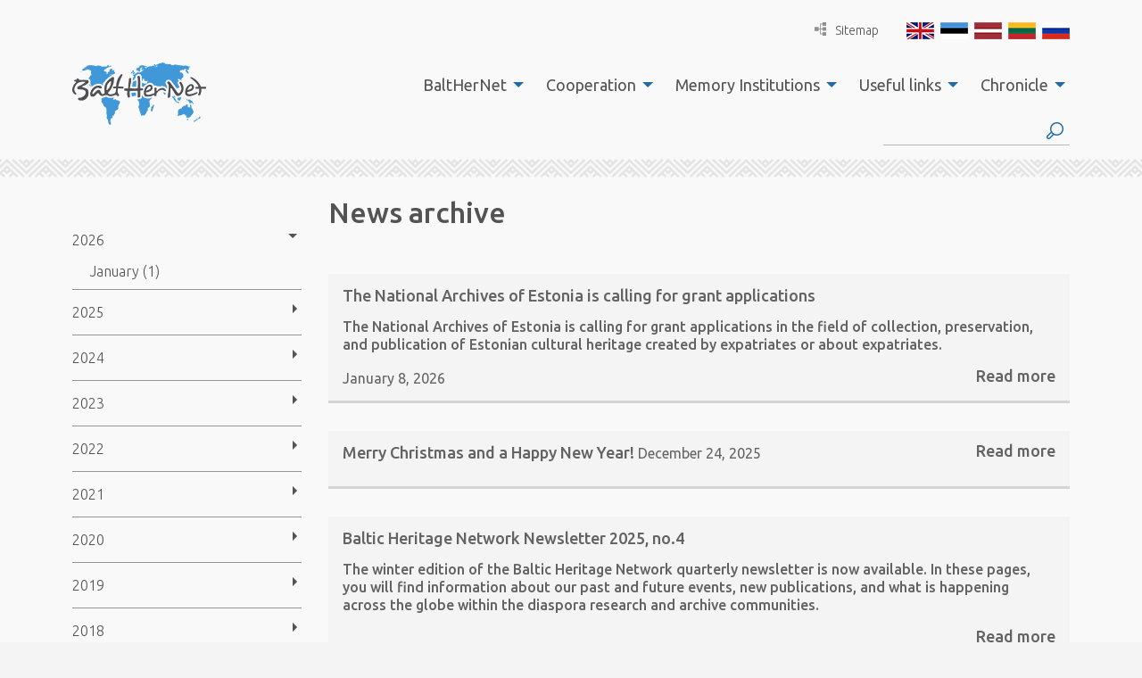

--- FILE ---
content_type: text/html; charset=UTF-8
request_url: https://www.balther.net/author/karin/
body_size: 21057
content:
<!DOCTYPE html>
<html lang="en-US">
  <head>
    <meta charset="utf-8">
    <meta http-equiv="X-UA-Compatible" content="IE=edge,chrome=1">
    <title>Karin Kiisk, Author at BaltHerNet</title>
    <meta name="viewport" content="width=device-width, initial-scale=1">
    
    <link href="//fonts.googleapis.com/css?family=Ubuntu:300,400,500,700" rel="stylesheet" type="text/css">

  	<script>
  		var App = {};
			App.base_path = 'https://www.balther.net/';
			App.theme_path = 'https://www.balther.net/wp-content/themes/balther/';
  	</script>
  	
  	<meta name='robots' content='index, follow, max-image-preview:large, max-snippet:-1, max-video-preview:-1' />
	<style>img:is([sizes="auto" i], [sizes^="auto," i]) { contain-intrinsic-size: 3000px 1500px }</style>
	<link rel="alternate" hreflang="en-us" href="https://www.balther.net/author/karin/" />
<link rel="alternate" hreflang="et" href="https://www.balther.net/et/author/karin/" />
<link rel="alternate" hreflang="lv" href="https://www.balther.net/lv/author/karin/" />
<link rel="alternate" hreflang="lt" href="https://www.balther.net/lt/author/karin/" />
<link rel="alternate" hreflang="ru-ru" href="https://www.balther.net/ru/author/karin/" />
<link rel="alternate" hreflang="x-default" href="https://www.balther.net/author/karin/" />

	<!-- This site is optimized with the Yoast SEO plugin v24.2 - https://yoast.com/wordpress/plugins/seo/ -->
	<link rel="canonical" href="https://www.balther.net/author/karin/" />
	<link rel="next" href="https://www.balther.net/author/karin/page/2/" />
	<meta property="og:locale" content="en_US" />
	<meta property="og:type" content="profile" />
	<meta property="og:title" content="Karin Kiisk, Author at BaltHerNet" />
	<meta property="og:url" content="https://www.balther.net/author/karin/" />
	<meta property="og:site_name" content="BaltHerNet" />
	<meta property="og:image" content="https://secure.gravatar.com/avatar/2c4bebfb23ef4ee264e36dc5600c7a8b?s=500&d=mm&r=g" />
	<meta name="twitter:card" content="summary_large_image" />
	<script type="application/ld+json" class="yoast-schema-graph">{"@context":"https://schema.org","@graph":[{"@type":"ProfilePage","@id":"https://www.balther.net/author/karin/","url":"https://www.balther.net/author/karin/","name":"Karin Kiisk, Author at BaltHerNet","isPartOf":{"@id":"https://www.balther.net/#website"},"breadcrumb":{"@id":"https://www.balther.net/author/karin/#breadcrumb"},"inLanguage":"en-US","potentialAction":[{"@type":"ReadAction","target":["https://www.balther.net/author/karin/"]}]},{"@type":"BreadcrumbList","@id":"https://www.balther.net/author/karin/#breadcrumb","itemListElement":[{"@type":"ListItem","position":1,"name":"Home","item":"https://www.balther.net/"},{"@type":"ListItem","position":2,"name":"Archives for Karin Kiisk"}]},{"@type":"WebSite","@id":"https://www.balther.net/#website","url":"https://www.balther.net/","name":"BaltHerNet","description":"","potentialAction":[{"@type":"SearchAction","target":{"@type":"EntryPoint","urlTemplate":"https://www.balther.net/?s={search_term_string}"},"query-input":{"@type":"PropertyValueSpecification","valueRequired":true,"valueName":"search_term_string"}}],"inLanguage":"en-US"},{"@type":"Person","@id":"https://www.balther.net/#/schema/person/d91ec0afadf5cdde7625c7217daa7dd3","name":"Karin Kiisk","image":{"@type":"ImageObject","inLanguage":"en-US","@id":"https://www.balther.net/#/schema/person/image/","url":"https://secure.gravatar.com/avatar/2c4bebfb23ef4ee264e36dc5600c7a8b?s=96&d=mm&r=g","contentUrl":"https://secure.gravatar.com/avatar/2c4bebfb23ef4ee264e36dc5600c7a8b?s=96&d=mm&r=g","caption":"Karin Kiisk"},"mainEntityOfPage":{"@id":"https://www.balther.net/author/karin/"}}]}</script>
	<!-- / Yoast SEO plugin. -->


<link rel='dns-prefetch' href='//code.jquery.com' />
<link rel="alternate" type="application/rss+xml" title="BaltHerNet &raquo; Posts by Karin Kiisk Feed" href="https://www.balther.net/author/karin/feed/" />
		<!-- This site uses the Google Analytics by MonsterInsights plugin v9.2.4 - Using Analytics tracking - https://www.monsterinsights.com/ -->
							<script src="//www.googletagmanager.com/gtag/js?id=G-EFQ63MMX5Z"  data-cfasync="false" data-wpfc-render="false" type="text/javascript" async></script>
			<script data-cfasync="false" data-wpfc-render="false" type="text/javascript">
				var mi_version = '9.2.4';
				var mi_track_user = true;
				var mi_no_track_reason = '';
								var MonsterInsightsDefaultLocations = {"page_location":"https:\/\/www.balther.net\/author\/karin\/"};
				if ( typeof MonsterInsightsPrivacyGuardFilter === 'function' ) {
					var MonsterInsightsLocations = (typeof MonsterInsightsExcludeQuery === 'object') ? MonsterInsightsPrivacyGuardFilter( MonsterInsightsExcludeQuery ) : MonsterInsightsPrivacyGuardFilter( MonsterInsightsDefaultLocations );
				} else {
					var MonsterInsightsLocations = (typeof MonsterInsightsExcludeQuery === 'object') ? MonsterInsightsExcludeQuery : MonsterInsightsDefaultLocations;
				}

								var disableStrs = [
										'ga-disable-G-EFQ63MMX5Z',
									];

				/* Function to detect opted out users */
				function __gtagTrackerIsOptedOut() {
					for (var index = 0; index < disableStrs.length; index++) {
						if (document.cookie.indexOf(disableStrs[index] + '=true') > -1) {
							return true;
						}
					}

					return false;
				}

				/* Disable tracking if the opt-out cookie exists. */
				if (__gtagTrackerIsOptedOut()) {
					for (var index = 0; index < disableStrs.length; index++) {
						window[disableStrs[index]] = true;
					}
				}

				/* Opt-out function */
				function __gtagTrackerOptout() {
					for (var index = 0; index < disableStrs.length; index++) {
						document.cookie = disableStrs[index] + '=true; expires=Thu, 31 Dec 2099 23:59:59 UTC; path=/';
						window[disableStrs[index]] = true;
					}
				}

				if ('undefined' === typeof gaOptout) {
					function gaOptout() {
						__gtagTrackerOptout();
					}
				}
								window.dataLayer = window.dataLayer || [];

				window.MonsterInsightsDualTracker = {
					helpers: {},
					trackers: {},
				};
				if (mi_track_user) {
					function __gtagDataLayer() {
						dataLayer.push(arguments);
					}

					function __gtagTracker(type, name, parameters) {
						if (!parameters) {
							parameters = {};
						}

						if (parameters.send_to) {
							__gtagDataLayer.apply(null, arguments);
							return;
						}

						if (type === 'event') {
														parameters.send_to = monsterinsights_frontend.v4_id;
							var hookName = name;
							if (typeof parameters['event_category'] !== 'undefined') {
								hookName = parameters['event_category'] + ':' + name;
							}

							if (typeof MonsterInsightsDualTracker.trackers[hookName] !== 'undefined') {
								MonsterInsightsDualTracker.trackers[hookName](parameters);
							} else {
								__gtagDataLayer('event', name, parameters);
							}
							
						} else {
							__gtagDataLayer.apply(null, arguments);
						}
					}

					__gtagTracker('js', new Date());
					__gtagTracker('set', {
						'developer_id.dZGIzZG': true,
											});
					if ( MonsterInsightsLocations.page_location ) {
						__gtagTracker('set', MonsterInsightsLocations);
					}
										__gtagTracker('config', 'G-EFQ63MMX5Z', {"forceSSL":"true"} );
															window.gtag = __gtagTracker;										(function () {
						/* https://developers.google.com/analytics/devguides/collection/analyticsjs/ */
						/* ga and __gaTracker compatibility shim. */
						var noopfn = function () {
							return null;
						};
						var newtracker = function () {
							return new Tracker();
						};
						var Tracker = function () {
							return null;
						};
						var p = Tracker.prototype;
						p.get = noopfn;
						p.set = noopfn;
						p.send = function () {
							var args = Array.prototype.slice.call(arguments);
							args.unshift('send');
							__gaTracker.apply(null, args);
						};
						var __gaTracker = function () {
							var len = arguments.length;
							if (len === 0) {
								return;
							}
							var f = arguments[len - 1];
							if (typeof f !== 'object' || f === null || typeof f.hitCallback !== 'function') {
								if ('send' === arguments[0]) {
									var hitConverted, hitObject = false, action;
									if ('event' === arguments[1]) {
										if ('undefined' !== typeof arguments[3]) {
											hitObject = {
												'eventAction': arguments[3],
												'eventCategory': arguments[2],
												'eventLabel': arguments[4],
												'value': arguments[5] ? arguments[5] : 1,
											}
										}
									}
									if ('pageview' === arguments[1]) {
										if ('undefined' !== typeof arguments[2]) {
											hitObject = {
												'eventAction': 'page_view',
												'page_path': arguments[2],
											}
										}
									}
									if (typeof arguments[2] === 'object') {
										hitObject = arguments[2];
									}
									if (typeof arguments[5] === 'object') {
										Object.assign(hitObject, arguments[5]);
									}
									if ('undefined' !== typeof arguments[1].hitType) {
										hitObject = arguments[1];
										if ('pageview' === hitObject.hitType) {
											hitObject.eventAction = 'page_view';
										}
									}
									if (hitObject) {
										action = 'timing' === arguments[1].hitType ? 'timing_complete' : hitObject.eventAction;
										hitConverted = mapArgs(hitObject);
										__gtagTracker('event', action, hitConverted);
									}
								}
								return;
							}

							function mapArgs(args) {
								var arg, hit = {};
								var gaMap = {
									'eventCategory': 'event_category',
									'eventAction': 'event_action',
									'eventLabel': 'event_label',
									'eventValue': 'event_value',
									'nonInteraction': 'non_interaction',
									'timingCategory': 'event_category',
									'timingVar': 'name',
									'timingValue': 'value',
									'timingLabel': 'event_label',
									'page': 'page_path',
									'location': 'page_location',
									'title': 'page_title',
									'referrer' : 'page_referrer',
								};
								for (arg in args) {
																		if (!(!args.hasOwnProperty(arg) || !gaMap.hasOwnProperty(arg))) {
										hit[gaMap[arg]] = args[arg];
									} else {
										hit[arg] = args[arg];
									}
								}
								return hit;
							}

							try {
								f.hitCallback();
							} catch (ex) {
							}
						};
						__gaTracker.create = newtracker;
						__gaTracker.getByName = newtracker;
						__gaTracker.getAll = function () {
							return [];
						};
						__gaTracker.remove = noopfn;
						__gaTracker.loaded = true;
						window['__gaTracker'] = __gaTracker;
					})();
									} else {
										console.log("");
					(function () {
						function __gtagTracker() {
							return null;
						}

						window['__gtagTracker'] = __gtagTracker;
						window['gtag'] = __gtagTracker;
					})();
									}
			</script>
				<!-- / Google Analytics by MonsterInsights -->
		<script type="text/javascript">
/* <![CDATA[ */
window._wpemojiSettings = {"baseUrl":"https:\/\/s.w.org\/images\/core\/emoji\/15.0.3\/72x72\/","ext":".png","svgUrl":"https:\/\/s.w.org\/images\/core\/emoji\/15.0.3\/svg\/","svgExt":".svg","source":{"concatemoji":"https:\/\/www.balther.net\/wp-includes\/js\/wp-emoji-release.min.js?ver=6.7.1"}};
/*! This file is auto-generated */
!function(i,n){var o,s,e;function c(e){try{var t={supportTests:e,timestamp:(new Date).valueOf()};sessionStorage.setItem(o,JSON.stringify(t))}catch(e){}}function p(e,t,n){e.clearRect(0,0,e.canvas.width,e.canvas.height),e.fillText(t,0,0);var t=new Uint32Array(e.getImageData(0,0,e.canvas.width,e.canvas.height).data),r=(e.clearRect(0,0,e.canvas.width,e.canvas.height),e.fillText(n,0,0),new Uint32Array(e.getImageData(0,0,e.canvas.width,e.canvas.height).data));return t.every(function(e,t){return e===r[t]})}function u(e,t,n){switch(t){case"flag":return n(e,"\ud83c\udff3\ufe0f\u200d\u26a7\ufe0f","\ud83c\udff3\ufe0f\u200b\u26a7\ufe0f")?!1:!n(e,"\ud83c\uddfa\ud83c\uddf3","\ud83c\uddfa\u200b\ud83c\uddf3")&&!n(e,"\ud83c\udff4\udb40\udc67\udb40\udc62\udb40\udc65\udb40\udc6e\udb40\udc67\udb40\udc7f","\ud83c\udff4\u200b\udb40\udc67\u200b\udb40\udc62\u200b\udb40\udc65\u200b\udb40\udc6e\u200b\udb40\udc67\u200b\udb40\udc7f");case"emoji":return!n(e,"\ud83d\udc26\u200d\u2b1b","\ud83d\udc26\u200b\u2b1b")}return!1}function f(e,t,n){var r="undefined"!=typeof WorkerGlobalScope&&self instanceof WorkerGlobalScope?new OffscreenCanvas(300,150):i.createElement("canvas"),a=r.getContext("2d",{willReadFrequently:!0}),o=(a.textBaseline="top",a.font="600 32px Arial",{});return e.forEach(function(e){o[e]=t(a,e,n)}),o}function t(e){var t=i.createElement("script");t.src=e,t.defer=!0,i.head.appendChild(t)}"undefined"!=typeof Promise&&(o="wpEmojiSettingsSupports",s=["flag","emoji"],n.supports={everything:!0,everythingExceptFlag:!0},e=new Promise(function(e){i.addEventListener("DOMContentLoaded",e,{once:!0})}),new Promise(function(t){var n=function(){try{var e=JSON.parse(sessionStorage.getItem(o));if("object"==typeof e&&"number"==typeof e.timestamp&&(new Date).valueOf()<e.timestamp+604800&&"object"==typeof e.supportTests)return e.supportTests}catch(e){}return null}();if(!n){if("undefined"!=typeof Worker&&"undefined"!=typeof OffscreenCanvas&&"undefined"!=typeof URL&&URL.createObjectURL&&"undefined"!=typeof Blob)try{var e="postMessage("+f.toString()+"("+[JSON.stringify(s),u.toString(),p.toString()].join(",")+"));",r=new Blob([e],{type:"text/javascript"}),a=new Worker(URL.createObjectURL(r),{name:"wpTestEmojiSupports"});return void(a.onmessage=function(e){c(n=e.data),a.terminate(),t(n)})}catch(e){}c(n=f(s,u,p))}t(n)}).then(function(e){for(var t in e)n.supports[t]=e[t],n.supports.everything=n.supports.everything&&n.supports[t],"flag"!==t&&(n.supports.everythingExceptFlag=n.supports.everythingExceptFlag&&n.supports[t]);n.supports.everythingExceptFlag=n.supports.everythingExceptFlag&&!n.supports.flag,n.DOMReady=!1,n.readyCallback=function(){n.DOMReady=!0}}).then(function(){return e}).then(function(){var e;n.supports.everything||(n.readyCallback(),(e=n.source||{}).concatemoji?t(e.concatemoji):e.wpemoji&&e.twemoji&&(t(e.twemoji),t(e.wpemoji)))}))}((window,document),window._wpemojiSettings);
/* ]]> */
</script>
<link rel='stylesheet' id='formidable-css' href='https://www.balther.net/wp-content/plugins/formidable/css/formidableforms.css?ver=1171344' type='text/css' media='all' />
<style id='wp-emoji-styles-inline-css' type='text/css'>

	img.wp-smiley, img.emoji {
		display: inline !important;
		border: none !important;
		box-shadow: none !important;
		height: 1em !important;
		width: 1em !important;
		margin: 0 0.07em !important;
		vertical-align: -0.1em !important;
		background: none !important;
		padding: 0 !important;
	}
</style>
<link rel='stylesheet' id='wp-block-library-css' href='https://www.balther.net/wp-includes/css/dist/block-library/style.min.css?ver=6.7.1' type='text/css' media='all' />
<style id='classic-theme-styles-inline-css' type='text/css'>
/*! This file is auto-generated */
.wp-block-button__link{color:#fff;background-color:#32373c;border-radius:9999px;box-shadow:none;text-decoration:none;padding:calc(.667em + 2px) calc(1.333em + 2px);font-size:1.125em}.wp-block-file__button{background:#32373c;color:#fff;text-decoration:none}
</style>
<style id='global-styles-inline-css' type='text/css'>
:root{--wp--preset--aspect-ratio--square: 1;--wp--preset--aspect-ratio--4-3: 4/3;--wp--preset--aspect-ratio--3-4: 3/4;--wp--preset--aspect-ratio--3-2: 3/2;--wp--preset--aspect-ratio--2-3: 2/3;--wp--preset--aspect-ratio--16-9: 16/9;--wp--preset--aspect-ratio--9-16: 9/16;--wp--preset--color--black: #000000;--wp--preset--color--cyan-bluish-gray: #abb8c3;--wp--preset--color--white: #ffffff;--wp--preset--color--pale-pink: #f78da7;--wp--preset--color--vivid-red: #cf2e2e;--wp--preset--color--luminous-vivid-orange: #ff6900;--wp--preset--color--luminous-vivid-amber: #fcb900;--wp--preset--color--light-green-cyan: #7bdcb5;--wp--preset--color--vivid-green-cyan: #00d084;--wp--preset--color--pale-cyan-blue: #8ed1fc;--wp--preset--color--vivid-cyan-blue: #0693e3;--wp--preset--color--vivid-purple: #9b51e0;--wp--preset--gradient--vivid-cyan-blue-to-vivid-purple: linear-gradient(135deg,rgba(6,147,227,1) 0%,rgb(155,81,224) 100%);--wp--preset--gradient--light-green-cyan-to-vivid-green-cyan: linear-gradient(135deg,rgb(122,220,180) 0%,rgb(0,208,130) 100%);--wp--preset--gradient--luminous-vivid-amber-to-luminous-vivid-orange: linear-gradient(135deg,rgba(252,185,0,1) 0%,rgba(255,105,0,1) 100%);--wp--preset--gradient--luminous-vivid-orange-to-vivid-red: linear-gradient(135deg,rgba(255,105,0,1) 0%,rgb(207,46,46) 100%);--wp--preset--gradient--very-light-gray-to-cyan-bluish-gray: linear-gradient(135deg,rgb(238,238,238) 0%,rgb(169,184,195) 100%);--wp--preset--gradient--cool-to-warm-spectrum: linear-gradient(135deg,rgb(74,234,220) 0%,rgb(151,120,209) 20%,rgb(207,42,186) 40%,rgb(238,44,130) 60%,rgb(251,105,98) 80%,rgb(254,248,76) 100%);--wp--preset--gradient--blush-light-purple: linear-gradient(135deg,rgb(255,206,236) 0%,rgb(152,150,240) 100%);--wp--preset--gradient--blush-bordeaux: linear-gradient(135deg,rgb(254,205,165) 0%,rgb(254,45,45) 50%,rgb(107,0,62) 100%);--wp--preset--gradient--luminous-dusk: linear-gradient(135deg,rgb(255,203,112) 0%,rgb(199,81,192) 50%,rgb(65,88,208) 100%);--wp--preset--gradient--pale-ocean: linear-gradient(135deg,rgb(255,245,203) 0%,rgb(182,227,212) 50%,rgb(51,167,181) 100%);--wp--preset--gradient--electric-grass: linear-gradient(135deg,rgb(202,248,128) 0%,rgb(113,206,126) 100%);--wp--preset--gradient--midnight: linear-gradient(135deg,rgb(2,3,129) 0%,rgb(40,116,252) 100%);--wp--preset--font-size--small: 13px;--wp--preset--font-size--medium: 20px;--wp--preset--font-size--large: 36px;--wp--preset--font-size--x-large: 42px;--wp--preset--spacing--20: 0.44rem;--wp--preset--spacing--30: 0.67rem;--wp--preset--spacing--40: 1rem;--wp--preset--spacing--50: 1.5rem;--wp--preset--spacing--60: 2.25rem;--wp--preset--spacing--70: 3.38rem;--wp--preset--spacing--80: 5.06rem;--wp--preset--shadow--natural: 6px 6px 9px rgba(0, 0, 0, 0.2);--wp--preset--shadow--deep: 12px 12px 50px rgba(0, 0, 0, 0.4);--wp--preset--shadow--sharp: 6px 6px 0px rgba(0, 0, 0, 0.2);--wp--preset--shadow--outlined: 6px 6px 0px -3px rgba(255, 255, 255, 1), 6px 6px rgba(0, 0, 0, 1);--wp--preset--shadow--crisp: 6px 6px 0px rgba(0, 0, 0, 1);}:where(.is-layout-flex){gap: 0.5em;}:where(.is-layout-grid){gap: 0.5em;}body .is-layout-flex{display: flex;}.is-layout-flex{flex-wrap: wrap;align-items: center;}.is-layout-flex > :is(*, div){margin: 0;}body .is-layout-grid{display: grid;}.is-layout-grid > :is(*, div){margin: 0;}:where(.wp-block-columns.is-layout-flex){gap: 2em;}:where(.wp-block-columns.is-layout-grid){gap: 2em;}:where(.wp-block-post-template.is-layout-flex){gap: 1.25em;}:where(.wp-block-post-template.is-layout-grid){gap: 1.25em;}.has-black-color{color: var(--wp--preset--color--black) !important;}.has-cyan-bluish-gray-color{color: var(--wp--preset--color--cyan-bluish-gray) !important;}.has-white-color{color: var(--wp--preset--color--white) !important;}.has-pale-pink-color{color: var(--wp--preset--color--pale-pink) !important;}.has-vivid-red-color{color: var(--wp--preset--color--vivid-red) !important;}.has-luminous-vivid-orange-color{color: var(--wp--preset--color--luminous-vivid-orange) !important;}.has-luminous-vivid-amber-color{color: var(--wp--preset--color--luminous-vivid-amber) !important;}.has-light-green-cyan-color{color: var(--wp--preset--color--light-green-cyan) !important;}.has-vivid-green-cyan-color{color: var(--wp--preset--color--vivid-green-cyan) !important;}.has-pale-cyan-blue-color{color: var(--wp--preset--color--pale-cyan-blue) !important;}.has-vivid-cyan-blue-color{color: var(--wp--preset--color--vivid-cyan-blue) !important;}.has-vivid-purple-color{color: var(--wp--preset--color--vivid-purple) !important;}.has-black-background-color{background-color: var(--wp--preset--color--black) !important;}.has-cyan-bluish-gray-background-color{background-color: var(--wp--preset--color--cyan-bluish-gray) !important;}.has-white-background-color{background-color: var(--wp--preset--color--white) !important;}.has-pale-pink-background-color{background-color: var(--wp--preset--color--pale-pink) !important;}.has-vivid-red-background-color{background-color: var(--wp--preset--color--vivid-red) !important;}.has-luminous-vivid-orange-background-color{background-color: var(--wp--preset--color--luminous-vivid-orange) !important;}.has-luminous-vivid-amber-background-color{background-color: var(--wp--preset--color--luminous-vivid-amber) !important;}.has-light-green-cyan-background-color{background-color: var(--wp--preset--color--light-green-cyan) !important;}.has-vivid-green-cyan-background-color{background-color: var(--wp--preset--color--vivid-green-cyan) !important;}.has-pale-cyan-blue-background-color{background-color: var(--wp--preset--color--pale-cyan-blue) !important;}.has-vivid-cyan-blue-background-color{background-color: var(--wp--preset--color--vivid-cyan-blue) !important;}.has-vivid-purple-background-color{background-color: var(--wp--preset--color--vivid-purple) !important;}.has-black-border-color{border-color: var(--wp--preset--color--black) !important;}.has-cyan-bluish-gray-border-color{border-color: var(--wp--preset--color--cyan-bluish-gray) !important;}.has-white-border-color{border-color: var(--wp--preset--color--white) !important;}.has-pale-pink-border-color{border-color: var(--wp--preset--color--pale-pink) !important;}.has-vivid-red-border-color{border-color: var(--wp--preset--color--vivid-red) !important;}.has-luminous-vivid-orange-border-color{border-color: var(--wp--preset--color--luminous-vivid-orange) !important;}.has-luminous-vivid-amber-border-color{border-color: var(--wp--preset--color--luminous-vivid-amber) !important;}.has-light-green-cyan-border-color{border-color: var(--wp--preset--color--light-green-cyan) !important;}.has-vivid-green-cyan-border-color{border-color: var(--wp--preset--color--vivid-green-cyan) !important;}.has-pale-cyan-blue-border-color{border-color: var(--wp--preset--color--pale-cyan-blue) !important;}.has-vivid-cyan-blue-border-color{border-color: var(--wp--preset--color--vivid-cyan-blue) !important;}.has-vivid-purple-border-color{border-color: var(--wp--preset--color--vivid-purple) !important;}.has-vivid-cyan-blue-to-vivid-purple-gradient-background{background: var(--wp--preset--gradient--vivid-cyan-blue-to-vivid-purple) !important;}.has-light-green-cyan-to-vivid-green-cyan-gradient-background{background: var(--wp--preset--gradient--light-green-cyan-to-vivid-green-cyan) !important;}.has-luminous-vivid-amber-to-luminous-vivid-orange-gradient-background{background: var(--wp--preset--gradient--luminous-vivid-amber-to-luminous-vivid-orange) !important;}.has-luminous-vivid-orange-to-vivid-red-gradient-background{background: var(--wp--preset--gradient--luminous-vivid-orange-to-vivid-red) !important;}.has-very-light-gray-to-cyan-bluish-gray-gradient-background{background: var(--wp--preset--gradient--very-light-gray-to-cyan-bluish-gray) !important;}.has-cool-to-warm-spectrum-gradient-background{background: var(--wp--preset--gradient--cool-to-warm-spectrum) !important;}.has-blush-light-purple-gradient-background{background: var(--wp--preset--gradient--blush-light-purple) !important;}.has-blush-bordeaux-gradient-background{background: var(--wp--preset--gradient--blush-bordeaux) !important;}.has-luminous-dusk-gradient-background{background: var(--wp--preset--gradient--luminous-dusk) !important;}.has-pale-ocean-gradient-background{background: var(--wp--preset--gradient--pale-ocean) !important;}.has-electric-grass-gradient-background{background: var(--wp--preset--gradient--electric-grass) !important;}.has-midnight-gradient-background{background: var(--wp--preset--gradient--midnight) !important;}.has-small-font-size{font-size: var(--wp--preset--font-size--small) !important;}.has-medium-font-size{font-size: var(--wp--preset--font-size--medium) !important;}.has-large-font-size{font-size: var(--wp--preset--font-size--large) !important;}.has-x-large-font-size{font-size: var(--wp--preset--font-size--x-large) !important;}
:where(.wp-block-post-template.is-layout-flex){gap: 1.25em;}:where(.wp-block-post-template.is-layout-grid){gap: 1.25em;}
:where(.wp-block-columns.is-layout-flex){gap: 2em;}:where(.wp-block-columns.is-layout-grid){gap: 2em;}
:root :where(.wp-block-pullquote){font-size: 1.5em;line-height: 1.6;}
</style>
<link rel='stylesheet' id='wpml-blocks-css' href='https://www.balther.net/wp-content/plugins/sitepress-multilingual-cms/dist/css/blocks/styles.css?ver=4.6.15' type='text/css' media='all' />
<link rel='stylesheet' id='wpml-legacy-dropdown-0-css' href='https://www.balther.net/wp-content/plugins/sitepress-multilingual-cms/templates/language-switchers/legacy-dropdown/style.min.css?ver=1' type='text/css' media='all' />
<style id='wpml-legacy-dropdown-0-inline-css' type='text/css'>
.wpml-ls-statics-shortcode_actions{background-color:#ffffff;}.wpml-ls-statics-shortcode_actions, .wpml-ls-statics-shortcode_actions .wpml-ls-sub-menu, .wpml-ls-statics-shortcode_actions a {border-color:#cdcdcd;}.wpml-ls-statics-shortcode_actions a, .wpml-ls-statics-shortcode_actions .wpml-ls-sub-menu a, .wpml-ls-statics-shortcode_actions .wpml-ls-sub-menu a:link, .wpml-ls-statics-shortcode_actions li:not(.wpml-ls-current-language) .wpml-ls-link, .wpml-ls-statics-shortcode_actions li:not(.wpml-ls-current-language) .wpml-ls-link:link {color:#444444;background-color:#ffffff;}.wpml-ls-statics-shortcode_actions a, .wpml-ls-statics-shortcode_actions .wpml-ls-sub-menu a:hover,.wpml-ls-statics-shortcode_actions .wpml-ls-sub-menu a:focus, .wpml-ls-statics-shortcode_actions .wpml-ls-sub-menu a:link:hover, .wpml-ls-statics-shortcode_actions .wpml-ls-sub-menu a:link:focus {color:#000000;background-color:#eeeeee;}.wpml-ls-statics-shortcode_actions .wpml-ls-current-language > a {color:#444444;background-color:#ffffff;}.wpml-ls-statics-shortcode_actions .wpml-ls-current-language:hover>a, .wpml-ls-statics-shortcode_actions .wpml-ls-current-language>a:focus {color:#000000;background-color:#eeeeee;}
</style>
<link rel='stylesheet' id='style-main-css' href='https://www.balther.net/wp-content/themes/balther/assets/css/app.css?ver=1516668177' type='text/css' media='all' />
<script type="text/javascript" src="https://www.balther.net/wp-content/plugins/google-analytics-for-wordpress/assets/js/frontend-gtag.min.js?ver=9.2.4" id="monsterinsights-frontend-script-js" async="async" data-wp-strategy="async"></script>
<script data-cfasync="false" data-wpfc-render="false" type="text/javascript" id='monsterinsights-frontend-script-js-extra'>/* <![CDATA[ */
var monsterinsights_frontend = {"js_events_tracking":"true","download_extensions":"doc,pdf,ppt,zip,xls,docx,pptx,xlsx","inbound_paths":"[]","home_url":"https:\/\/www.balther.net","hash_tracking":"false","v4_id":"G-EFQ63MMX5Z"};/* ]]> */
</script>
<script type="text/javascript" src="https://www.balther.net/wp-content/plugins/sitepress-multilingual-cms/templates/language-switchers/legacy-dropdown/script.min.js?ver=1" id="wpml-legacy-dropdown-0-js"></script>
<link rel="https://api.w.org/" href="https://www.balther.net/wp-json/" /><link rel="alternate" title="JSON" type="application/json" href="https://www.balther.net/wp-json/wp/v2/users/5" /><link rel="EditURI" type="application/rsd+xml" title="RSD" href="https://www.balther.net/xmlrpc.php?rsd" />
<meta name="generator" content="WordPress 6.7.1" />
<meta name="generator" content="WPML ver:4.6.15 stt:1,15,32,33,47;" />
<script type="text/javascript">
(function(url){
	if(/(?:Chrome\/26\.0\.1410\.63 Safari\/537\.31|WordfenceTestMonBot)/.test(navigator.userAgent)){ return; }
	var addEvent = function(evt, handler) {
		if (window.addEventListener) {
			document.addEventListener(evt, handler, false);
		} else if (window.attachEvent) {
			document.attachEvent('on' + evt, handler);
		}
	};
	var removeEvent = function(evt, handler) {
		if (window.removeEventListener) {
			document.removeEventListener(evt, handler, false);
		} else if (window.detachEvent) {
			document.detachEvent('on' + evt, handler);
		}
	};
	var evts = 'contextmenu dblclick drag dragend dragenter dragleave dragover dragstart drop keydown keypress keyup mousedown mousemove mouseout mouseover mouseup mousewheel scroll'.split(' ');
	var logHuman = function() {
		if (window.wfLogHumanRan) { return; }
		window.wfLogHumanRan = true;
		var wfscr = document.createElement('script');
		wfscr.type = 'text/javascript';
		wfscr.async = true;
		wfscr.src = url + '&r=' + Math.random();
		(document.getElementsByTagName('head')[0]||document.getElementsByTagName('body')[0]).appendChild(wfscr);
		for (var i = 0; i < evts.length; i++) {
			removeEvent(evts[i], logHuman);
		}
	};
	for (var i = 0; i < evts.length; i++) {
		addEvent(evts[i], logHuman);
	}
})('//www.balther.net/?wordfence_lh=1&hid=202EC72261FBD8C188A4518FCEEA7D2E');
</script><script>document.documentElement.className += " js";</script>
  </head>
  <body class="archive author author-karin author-5 en">
    <!--[if lt IE 9]>
      <p class="browsehappy">You are using an <strong>outdated</strong> browser. Please <a href="http://browsehappy.com/">upgrade your browser</a> to improve your experience.</p>
    <![endif]-->
  <div class="off-canvas-wrapper">
    <div class="off-canvas-wrapper-inner" data-off-canvas-wrapper>
      <div class="off-canvas position-right" id="offCanvasRight" data-off-canvas data-position="right">
        <ul id="menu-menu" class="vertical menu" data-drilldown><li id="menu-item-7693" class="menu-item menu-item-type-post_type menu-item-object-page menu-item-has-children menu-item-7693"><a href="https://www.balther.net/balthernet/">BaltHerNet</a>
<ul class="vertical menu" data-submenu>
	<li id="menu-item-100" class="menu-item menu-item-type-post_type menu-item-object-page menu-item-100"><a href="https://www.balther.net/balthernet/about-us/">About us</a></li>
	<li id="menu-item-59" class="menu-item menu-item-type-post_type menu-item-object-page menu-item-has-children menu-item-59"><a href="https://www.balther.net/balthernet/npa-balthernet/">NPA BaltHerNet</a>
	<ul class="vertical menu" data-submenu>
		<li id="menu-item-61" class="menu-item menu-item-type-post_type menu-item-object-page menu-item-61"><a href="https://www.balther.net/balthernet/npa-balthernet/bylaws/">Bylaws</a></li>
		<li id="menu-item-60" class="menu-item menu-item-type-post_type menu-item-object-page menu-item-60"><a href="https://www.balther.net/balthernet/npa-balthernet/board/">Board and Members</a></li>
		<li id="menu-item-63" class="menu-item menu-item-type-post_type menu-item-object-page menu-item-63"><a href="https://www.balther.net/balthernet/npa-balthernet/join-balthernet/">Join BaltHerNet</a></li>
		<li id="menu-item-12001" class="menu-item menu-item-type-post_type menu-item-object-page menu-item-12001"><a href="https://www.balther.net/balthernet/npa-balthernet/support-us/">Support us</a></li>
		<li id="menu-item-12043" class="menu-item menu-item-type-post_type menu-item-object-page menu-item-12043"><a href="https://www.balther.net/balthernet/npa-balthernet/privacy-policy/">Privacy policy</a></li>
	</ul>
</li>
	<li id="menu-item-441" class="menu-item menu-item-type-post_type menu-item-object-page menu-item-441"><a href="https://www.balther.net/balthernet/balthernet-newsletters/">BaltHerNet Newsletters</a></li>
	<li id="menu-item-103" class="menu-item menu-item-type-post_type menu-item-object-page menu-item-103"><a href="https://www.balther.net/balthernet/contact-us/">Contact us</a></li>
</ul>
</li>
<li id="menu-item-52" class="menu-item menu-item-type-post_type menu-item-object-page menu-item-has-children menu-item-52"><a href="https://www.balther.net/cooperation-2/">Cooperation</a>
<ul class="vertical menu" data-submenu>
	<li id="menu-item-95" class="menu-item menu-item-type-post_type menu-item-object-page menu-item-has-children menu-item-95"><a href="https://www.balther.net/cooperation-2/conferences/">Conferences</a>
	<ul class="vertical menu" data-submenu>
		<li id="menu-item-11675" class="menu-item menu-item-type-post_type menu-item-object-page menu-item-11675"><a href="https://www.balther.net/cooperation-2/conferences/2006-international-conference-baltic-archives-abroad/">2006 : International Conference on the Baltic Archives Abroad</a></li>
		<li id="menu-item-3039" class="menu-item menu-item-type-post_type menu-item-object-page menu-item-has-children menu-item-3039"><a href="https://www.balther.net/cooperation-2/conferences/baltic-heritage-network-conference-2009-accessing-history-baltic-diaspora/">2009 : Accessing the History of the Baltic Diaspora</a>
		<ul class="vertical menu" data-submenu>
			<li id="menu-item-3038" class="menu-item menu-item-type-post_type menu-item-object-page menu-item-3038"><a href="https://www.balther.net/cooperation-2/conferences/baltic-heritage-network-conference-2009-accessing-history-baltic-diaspora/articles-and-papers/">Articles and Papers</a></li>
			<li id="menu-item-3037" class="menu-item menu-item-type-post_type menu-item-object-page menu-item-3037"><a href="https://www.balther.net/cooperation-2/conferences/baltic-heritage-network-conference-2009-accessing-history-baltic-diaspora/participants/">Participants</a></li>
			<li id="menu-item-3035" class="menu-item menu-item-type-post_type menu-item-object-page menu-item-3035"><a href="https://www.balther.net/cooperation-2/conferences/baltic-heritage-network-conference-2009-accessing-history-baltic-diaspora/program/">Program</a></li>
			<li id="menu-item-3036" class="menu-item menu-item-type-post_type menu-item-object-page menu-item-3036"><a href="https://www.balther.net/cooperation-2/conferences/baltic-heritage-network-conference-2009-accessing-history-baltic-diaspora/presenters/">Presenters</a></li>
			<li id="menu-item-3034" class="menu-item menu-item-type-post_type menu-item-object-page menu-item-3034"><a href="https://www.balther.net/cooperation-2/conferences/baltic-heritage-network-conference-2009-accessing-history-baltic-diaspora/abstract/">Abstracts</a></li>
			<li id="menu-item-3033" class="menu-item menu-item-type-post_type menu-item-object-page menu-item-3033"><a href="https://www.balther.net/cooperation-2/conferences/baltic-heritage-network-conference-2009-accessing-history-baltic-diaspora/contact/">Contact</a></li>
		</ul>
</li>
		<li id="menu-item-3040" class="menu-item menu-item-type-post_type menu-item-object-page menu-item-has-children menu-item-3040"><a href="https://www.balther.net/cooperation-2/conferences/baltic-heritage-network-conference-2012-hidden-treasures/">2012 : Hidden Treasures</a>
		<ul class="vertical menu" data-submenu>
			<li id="menu-item-3044" class="menu-item menu-item-type-post_type menu-item-object-page menu-item-3044"><a href="https://www.balther.net/cooperation-2/conferences/baltic-heritage-network-conference-2012-hidden-treasures/paper-call/">Paper Call</a></li>
			<li id="menu-item-8501" class="menu-item menu-item-type-post_type menu-item-object-page menu-item-8501"><a href="https://www.balther.net/cooperation-2/conferences/baltic-heritage-network-conference-2012-hidden-treasures/abstracts/">Abstracts</a></li>
			<li id="menu-item-3043" class="menu-item menu-item-type-post_type menu-item-object-page menu-item-3043"><a href="https://www.balther.net/cooperation-2/conferences/baltic-heritage-network-conference-2012-hidden-treasures/programme/">Program</a></li>
			<li id="menu-item-3042" class="menu-item menu-item-type-post_type menu-item-object-page menu-item-3042"><a href="https://www.balther.net/cooperation-2/conferences/baltic-heritage-network-conference-2012-hidden-treasures/hotel-information/">Hotel information</a></li>
			<li id="menu-item-3041" class="menu-item menu-item-type-post_type menu-item-object-page menu-item-3041"><a href="https://www.balther.net/cooperation-2/conferences/baltic-heritage-network-conference-2012-hidden-treasures/contacts/">Contacts</a></li>
		</ul>
</li>
		<li id="menu-item-96" class="menu-item menu-item-type-post_type menu-item-object-page menu-item-has-children menu-item-96"><a href="https://www.balther.net/cooperation-2/conferences/2015-2/">2015 : Tracing the Baltic Road to Independence in Diaspora Archives</a>
		<ul class="vertical menu" data-submenu>
			<li id="menu-item-1002" class="menu-item menu-item-type-post_type menu-item-object-page menu-item-1002"><a href="https://www.balther.net/cooperation-2/conferences/2015-2/program/">Programme</a></li>
			<li id="menu-item-3047" class="menu-item menu-item-type-post_type menu-item-object-page menu-item-3047"><a href="https://www.balther.net/cooperation-2/conferences/2015-2/venue/">Venue</a></li>
			<li id="menu-item-3046" class="menu-item menu-item-type-post_type menu-item-object-page menu-item-3046"><a href="https://www.balther.net/cooperation-2/conferences/2015-2/hotel-information/">Hotel information</a></li>
			<li id="menu-item-3045" class="menu-item menu-item-type-post_type menu-item-object-page menu-item-3045"><a href="https://www.balther.net/cooperation-2/conferences/2015-2/contacts/">Contacts</a></li>
		</ul>
</li>
		<li id="menu-item-9173" class="menu-item menu-item-type-post_type menu-item-object-page menu-item-has-children menu-item-9173"><a href="https://www.balther.net/cooperation-2/conferences/balthernet-conference-2018-new-beginnings-baltic-diaspora/">2018 : New Beginnings of Baltic Diaspora</a>
		<ul class="vertical menu" data-submenu>
			<li id="menu-item-9761" class="menu-item menu-item-type-post_type menu-item-object-page menu-item-9761"><a href="https://www.balther.net/cooperation-2/conferences/balthernet-conference-2018-new-beginnings-baltic-diaspora/conference-live-stream/">Conference live stream</a></li>
			<li id="menu-item-9172" class="menu-item menu-item-type-post_type menu-item-object-page menu-item-9172"><a href="https://www.balther.net/cooperation-2/conferences/balthernet-conference-2018-new-beginnings-baltic-diaspora/paper-call/">Paper call</a></li>
			<li id="menu-item-9642" class="menu-item menu-item-type-post_type menu-item-object-page menu-item-9642"><a href="https://www.balther.net/cooperation-2/conferences/balthernet-conference-2018-new-beginnings-baltic-diaspora/program/">Programme</a></li>
			<li id="menu-item-9592" class="menu-item menu-item-type-post_type menu-item-object-page menu-item-9592"><a href="https://www.balther.net/cooperation-2/conferences/balthernet-conference-2018-new-beginnings-baltic-diaspora/accommodation/">Accommodation</a></li>
			<li id="menu-item-9632" class="menu-item menu-item-type-post_type menu-item-object-page menu-item-9632"><a href="https://www.balther.net/cooperation-2/conferences/balthernet-conference-2018-new-beginnings-baltic-diaspora/transportation/">Transportation</a></li>
			<li id="menu-item-9624" class="menu-item menu-item-type-post_type menu-item-object-page menu-item-9624"><a href="https://www.balther.net/cooperation-2/conferences/balthernet-conference-2018-new-beginnings-baltic-diaspora/conference-venue/">Conference venue</a></li>
		</ul>
</li>
		<li id="menu-item-11659" class="menu-item menu-item-type-post_type menu-item-object-page menu-item-has-children menu-item-11659"><a href="https://www.balther.net/cooperation-2/conferences/2021-no-topic-conference/">2021 : No Topic Conference</a>
		<ul class="vertical menu" data-submenu>
			<li id="menu-item-11662" class="menu-item menu-item-type-post_type menu-item-object-page menu-item-11662"><a href="https://www.balther.net/cooperation-2/conferences/2021-no-topic-conference/paper-call/">Paper call</a></li>
			<li id="menu-item-11686" class="menu-item menu-item-type-post_type menu-item-object-page menu-item-11686"><a href="https://www.balther.net/cooperation-2/conferences/2021-no-topic-conference/registration/">Registration</a></li>
			<li id="menu-item-11835" class="menu-item menu-item-type-post_type menu-item-object-page menu-item-11835"><a href="https://www.balther.net/cooperation-2/conferences/2021-no-topic-conference/conference-program/">Conference program</a></li>
			<li id="menu-item-11958" class="menu-item menu-item-type-post_type menu-item-object-page menu-item-11958"><a href="https://www.balther.net/cooperation-2/conferences/2021-no-topic-conference/abstracts/">Abstracts</a></li>
			<li id="menu-item-12052" class="menu-item menu-item-type-post_type menu-item-object-page menu-item-12052"><a href="https://www.balther.net/cooperation-2/conferences/2021-no-topic-conference/conference-recordings/">Conference recordings 2021</a></li>
		</ul>
</li>
		<li id="menu-item-23180" class="menu-item menu-item-type-post_type menu-item-object-page menu-item-has-children menu-item-23180"><a href="https://www.balther.net/cooperation-2/conferences/2024-eighty-years-after-1944-then-and-now/">2024 : Eighty Years after 1944: Then and Now</a>
		<ul class="vertical menu" data-submenu>
			<li id="menu-item-23184" class="menu-item menu-item-type-post_type menu-item-object-page menu-item-23184"><a href="https://www.balther.net/cooperation-2/conferences/2024-eighty-years-after-1944-then-and-now/paper-call/">Paper call</a></li>
			<li id="menu-item-23297" class="menu-item menu-item-type-post_type menu-item-object-page menu-item-23297"><a href="https://www.balther.net/cooperation-2/conferences/2024-eighty-years-after-1944-then-and-now/programme/">Program</a></li>
			<li id="menu-item-23282" class="menu-item menu-item-type-post_type menu-item-object-page menu-item-23282"><a href="https://www.balther.net/cooperation-2/conferences/2024-eighty-years-after-1944-then-and-now/registration/">Registration</a></li>
			<li id="menu-item-23313" class="menu-item menu-item-type-post_type menu-item-object-page menu-item-23313"><a href="https://www.balther.net/cooperation-2/conferences/2024-eighty-years-after-1944-then-and-now/conference-venue/">Conference venue</a></li>
			<li id="menu-item-23328" class="menu-item menu-item-type-post_type menu-item-object-page menu-item-23328"><a href="https://www.balther.net/cooperation-2/conferences/2024-eighty-years-after-1944-then-and-now/accommodation/">Accommodation</a></li>
		</ul>
</li>
	</ul>
</li>
	<li id="menu-item-94" class="menu-item menu-item-type-post_type menu-item-object-page menu-item-94"><a href="https://www.balther.net/cooperation-2/summer-schools/">Summer schools</a></li>
	<li id="menu-item-106" class="menu-item menu-item-type-post_type menu-item-object-page menu-item-has-children menu-item-106"><a href="https://www.balther.net/cooperation-2/projects/">Projects</a>
	<ul class="vertical menu" data-submenu>
		<li id="menu-item-23916" class="menu-item menu-item-type-post_type menu-item-object-page menu-item-23916"><a href="https://www.balther.net/cooperation-2/projects/archival-projects/">Archival projects</a></li>
	</ul>
</li>
	<li id="menu-item-10190" class="menu-item menu-item-type-post_type menu-item-object-page menu-item-has-children menu-item-10190"><a href="https://www.balther.net/cooperation-2/exhibitions/">Exhibitions</a>
	<ul class="vertical menu" data-submenu>
		<li id="menu-item-10189" class="menu-item menu-item-type-post_type menu-item-object-page menu-item-10189"><a href="https://www.balther.net/cooperation-2/exhibitions/festival-exhibits-estonians-abroad/">Festival of Exhibits on Estonians Abroad I</a></li>
		<li id="menu-item-10432" class="menu-item menu-item-type-post_type menu-item-object-page menu-item-10432"><a href="https://www.balther.net/cooperation-2/exhibitions/festival-exhibits-estonians-abroad-ii/">Festival of Exhibits on Estonians Abroad II</a></li>
	</ul>
</li>
	<li id="menu-item-116" class="menu-item menu-item-type-post_type menu-item-object-page menu-item-116"><a href="https://www.balther.net/cooperation-2/working-groups/">Working groups</a></li>
	<li id="menu-item-117" class="menu-item menu-item-type-post_type menu-item-object-page menu-item-117"><a href="https://www.balther.net/cooperation-2/collection-contests/">Collection contests</a></li>
	<li id="menu-item-118" class="menu-item menu-item-type-post_type menu-item-object-page menu-item-118"><a href="https://www.balther.net/cooperation-2/grants/">Grants</a></li>
	<li id="menu-item-119" class="menu-item menu-item-type-post_type menu-item-object-page menu-item-119"><a href="https://www.balther.net/cooperation-2/training/">Training</a></li>
</ul>
</li>
<li id="menu-item-58" class="menu-item menu-item-type-post_type menu-item-object-page menu-item-has-children menu-item-58"><a href="https://www.balther.net/memory-institutions/">Memory Institutions</a>
<ul class="vertical menu" data-submenu>
	<li id="menu-item-204" class="menu-item menu-item-type-post_type menu-item-object-page menu-item-204"><a href="https://www.balther.net/memory-institutions/the-register-of-estonian-archival-collections/">Archival materials on the Estonian diaspora in Estonian memory institutions</a></li>
	<li id="menu-item-173" class="menu-item menu-item-type-post_type menu-item-object-page menu-item-has-children menu-item-173"><a href="https://www.balther.net/memory-institutions/australia/">Australia</a>
	<ul class="vertical menu" data-submenu>
		<li id="menu-item-197" class="menu-item menu-item-type-post_type menu-item-object-page menu-item-197"><a href="https://www.balther.net/memory-institutions/australia/archives/">Archives</a></li>
		<li id="menu-item-198" class="menu-item menu-item-type-post_type menu-item-object-page menu-item-198"><a href="https://www.balther.net/memory-institutions/australia/libraries/">Libraries</a></li>
		<li id="menu-item-199" class="menu-item menu-item-type-post_type menu-item-object-page menu-item-199"><a href="https://www.balther.net/memory-institutions/australia/museums/">Museums</a></li>
		<li id="menu-item-200" class="menu-item menu-item-type-post_type menu-item-object-page menu-item-200"><a href="https://www.balther.net/memory-institutions/australia/research-centers/">Research Centers</a></li>
		<li id="menu-item-201" class="menu-item menu-item-type-post_type menu-item-object-page menu-item-201"><a href="https://www.balther.net/memory-institutions/australia/societies/">Societies</a></li>
	</ul>
</li>
	<li id="menu-item-174" class="menu-item menu-item-type-post_type menu-item-object-page menu-item-has-children menu-item-174"><a href="https://www.balther.net/memory-institutions/canada/">Canada</a>
	<ul class="vertical menu" data-submenu>
		<li id="menu-item-280" class="menu-item menu-item-type-post_type menu-item-object-page menu-item-280"><a href="https://www.balther.net/memory-institutions/canada/archives/">Archives</a></li>
		<li id="menu-item-281" class="menu-item menu-item-type-post_type menu-item-object-page menu-item-281"><a href="https://www.balther.net/memory-institutions/canada/libraries/">Libraries</a></li>
		<li id="menu-item-282" class="menu-item menu-item-type-post_type menu-item-object-page menu-item-282"><a href="https://www.balther.net/memory-institutions/canada/museums/">Museums</a></li>
		<li id="menu-item-283" class="menu-item menu-item-type-post_type menu-item-object-page menu-item-283"><a href="https://www.balther.net/memory-institutions/canada/research-centers/">Research Centers</a></li>
		<li id="menu-item-284" class="menu-item menu-item-type-post_type menu-item-object-page menu-item-has-children menu-item-284"><a href="https://www.balther.net/memory-institutions/canada/societies/">Societies</a>
		<ul class="vertical menu" data-submenu>
			<li id="menu-item-285" class="menu-item menu-item-type-post_type menu-item-object-page menu-item-285"><a href="https://www.balther.net/memory-institutions/canada/societies/estonian-cultural-heritage-club/">Estonian Cultural Heritage Club</a></li>
		</ul>
</li>
	</ul>
</li>
	<li id="menu-item-175" class="menu-item menu-item-type-post_type menu-item-object-page menu-item-has-children menu-item-175"><a href="https://www.balther.net/memory-institutions/denmark/">Denmark</a>
	<ul class="vertical menu" data-submenu>
		<li id="menu-item-486" class="menu-item menu-item-type-post_type menu-item-object-page menu-item-486"><a href="https://www.balther.net/memory-institutions/denmark/libraries/">Libraries</a></li>
	</ul>
</li>
	<li id="menu-item-176" class="menu-item menu-item-type-post_type menu-item-object-page menu-item-has-children menu-item-176"><a href="https://www.balther.net/memory-institutions/estonia/">Estonia</a>
	<ul class="vertical menu" data-submenu>
		<li id="menu-item-504" class="menu-item menu-item-type-post_type menu-item-object-page menu-item-504"><a href="https://www.balther.net/memory-institutions/estonia/archives/">Archives</a></li>
		<li id="menu-item-503" class="menu-item menu-item-type-post_type menu-item-object-page menu-item-503"><a href="https://www.balther.net/memory-institutions/estonia/libraries/">Libraries</a></li>
		<li id="menu-item-502" class="menu-item menu-item-type-post_type menu-item-object-page menu-item-502"><a href="https://www.balther.net/memory-institutions/estonia/museums/">Museums</a></li>
		<li id="menu-item-501" class="menu-item menu-item-type-post_type menu-item-object-page menu-item-501"><a href="https://www.balther.net/memory-institutions/estonia/research-centers/">Research Centers</a></li>
		<li id="menu-item-499" class="menu-item menu-item-type-post_type menu-item-object-page menu-item-499"><a href="https://www.balther.net/memory-institutions/estonia/societies/">Societies</a></li>
	</ul>
</li>
	<li id="menu-item-177" class="menu-item menu-item-type-post_type menu-item-object-page menu-item-has-children menu-item-177"><a href="https://www.balther.net/memory-institutions/finland/">Finland</a>
	<ul class="vertical menu" data-submenu>
		<li id="menu-item-514" class="menu-item menu-item-type-post_type menu-item-object-page menu-item-514"><a href="https://www.balther.net/memory-institutions/finland/libraries/">Libraries</a></li>
		<li id="menu-item-513" class="menu-item menu-item-type-post_type menu-item-object-page menu-item-513"><a href="https://www.balther.net/memory-institutions/finland/research-centers/">Research Centers</a></li>
		<li id="menu-item-512" class="menu-item menu-item-type-post_type menu-item-object-page menu-item-512"><a href="https://www.balther.net/memory-institutions/finland/societies/">Societies</a></li>
	</ul>
</li>
	<li id="menu-item-179" class="menu-item menu-item-type-post_type menu-item-object-page menu-item-has-children menu-item-179"><a href="https://www.balther.net/memory-institutions/germany/">Germany</a>
	<ul class="vertical menu" data-submenu>
		<li id="menu-item-529" class="menu-item menu-item-type-post_type menu-item-object-page menu-item-529"><a href="https://www.balther.net/memory-institutions/germany/archives/">Archives</a></li>
		<li id="menu-item-528" class="menu-item menu-item-type-post_type menu-item-object-page menu-item-528"><a href="https://www.balther.net/memory-institutions/germany/research-centers/">Research Centers</a></li>
		<li id="menu-item-527" class="menu-item menu-item-type-post_type menu-item-object-page menu-item-527"><a href="https://www.balther.net/memory-institutions/germany/societies/">Societies</a></li>
	</ul>
</li>
	<li id="menu-item-180" class="menu-item menu-item-type-post_type menu-item-object-page menu-item-has-children menu-item-180"><a href="https://www.balther.net/memory-institutions/great-britain/">Great Britain</a>
	<ul class="vertical menu" data-submenu>
		<li id="menu-item-533" class="menu-item menu-item-type-post_type menu-item-object-page menu-item-533"><a href="https://www.balther.net/memory-institutions/great-britain/societies/">Societies</a></li>
	</ul>
</li>
	<li id="menu-item-181" class="menu-item menu-item-type-post_type menu-item-object-page menu-item-has-children menu-item-181"><a href="https://www.balther.net/memory-institutions/latvia/">Latvia</a>
	<ul class="vertical menu" data-submenu>
		<li id="menu-item-548" class="menu-item menu-item-type-post_type menu-item-object-page menu-item-548"><a href="https://www.balther.net/memory-institutions/latvia/archives/">Archives</a></li>
		<li id="menu-item-547" class="menu-item menu-item-type-post_type menu-item-object-page menu-item-547"><a href="https://www.balther.net/memory-institutions/latvia/libraries/">Libraries</a></li>
		<li id="menu-item-546" class="menu-item menu-item-type-post_type menu-item-object-page menu-item-546"><a href="https://www.balther.net/memory-institutions/latvia/museums/">Museums</a></li>
		<li id="menu-item-545" class="menu-item menu-item-type-post_type menu-item-object-page menu-item-545"><a href="https://www.balther.net/memory-institutions/latvia/research-centers/">Research Centers</a></li>
		<li id="menu-item-544" class="menu-item menu-item-type-post_type menu-item-object-page menu-item-544"><a href="https://www.balther.net/memory-institutions/latvia/societies/">Societies</a></li>
	</ul>
</li>
	<li id="menu-item-182" class="menu-item menu-item-type-post_type menu-item-object-page menu-item-has-children menu-item-182"><a href="https://www.balther.net/memory-institutions/lithuania/">Lithuania</a>
	<ul class="vertical menu" data-submenu>
		<li id="menu-item-563" class="menu-item menu-item-type-post_type menu-item-object-page menu-item-563"><a href="https://www.balther.net/memory-institutions/lithuania/archives/">Archives</a></li>
		<li id="menu-item-562" class="menu-item menu-item-type-post_type menu-item-object-page menu-item-562"><a href="https://www.balther.net/memory-institutions/lithuania/libraries/">Libraries</a></li>
		<li id="menu-item-561" class="menu-item menu-item-type-post_type menu-item-object-page menu-item-561"><a href="https://www.balther.net/memory-institutions/lithuania/museums/">Museums</a></li>
		<li id="menu-item-560" class="menu-item menu-item-type-post_type menu-item-object-page menu-item-560"><a href="https://www.balther.net/memory-institutions/lithuania/research-centers/">Research Centers</a></li>
		<li id="menu-item-559" class="menu-item menu-item-type-post_type menu-item-object-page menu-item-559"><a href="https://www.balther.net/memory-institutions/lithuania/societies/">Societies</a></li>
	</ul>
</li>
	<li id="menu-item-183" class="menu-item menu-item-type-post_type menu-item-object-page menu-item-has-children menu-item-183"><a href="https://www.balther.net/memory-institutions/russia/">Russia</a>
	<ul class="vertical menu" data-submenu>
		<li id="menu-item-566" class="menu-item menu-item-type-post_type menu-item-object-page menu-item-566"><a href="https://www.balther.net/memory-institutions/russia/societies/">Societies</a></li>
	</ul>
</li>
	<li id="menu-item-184" class="menu-item menu-item-type-post_type menu-item-object-page menu-item-has-children menu-item-184"><a href="https://www.balther.net/memory-institutions/sweden/">Sweden</a>
	<ul class="vertical menu" data-submenu>
		<li id="menu-item-572" class="menu-item menu-item-type-post_type menu-item-object-page menu-item-572"><a href="https://www.balther.net/memory-institutions/sweden/archives/">Archives</a></li>
		<li id="menu-item-571" class="menu-item menu-item-type-post_type menu-item-object-page menu-item-571"><a href="https://www.balther.net/memory-institutions/sweden/societies/">Societies</a></li>
	</ul>
</li>
	<li id="menu-item-185" class="menu-item menu-item-type-post_type menu-item-object-page menu-item-has-children menu-item-185"><a href="https://www.balther.net/memory-institutions/usa/">USA</a>
	<ul class="vertical menu" data-submenu>
		<li id="menu-item-584" class="menu-item menu-item-type-post_type menu-item-object-page menu-item-584"><a href="https://www.balther.net/memory-institutions/usa/archives/">Archives</a></li>
		<li id="menu-item-583" class="menu-item menu-item-type-post_type menu-item-object-page menu-item-583"><a href="https://www.balther.net/memory-institutions/usa/libraries/">Libraries</a></li>
		<li id="menu-item-582" class="menu-item menu-item-type-post_type menu-item-object-page menu-item-582"><a href="https://www.balther.net/memory-institutions/usa/research-centers/">Research Centers</a></li>
		<li id="menu-item-581" class="menu-item menu-item-type-post_type menu-item-object-page menu-item-581"><a href="https://www.balther.net/memory-institutions/usa/societies/">Societies</a></li>
	</ul>
</li>
</ul>
</li>
<li id="menu-item-65" class="menu-item menu-item-type-post_type menu-item-object-page menu-item-has-children menu-item-65"><a href="https://www.balther.net/references/">Useful links</a>
<ul class="vertical menu" data-submenu>
	<li id="menu-item-132" class="menu-item menu-item-type-post_type menu-item-object-page menu-item-has-children menu-item-132"><a href="https://www.balther.net/references/archival-guidelines/">Archival guidelines</a>
	<ul class="vertical menu" data-submenu>
		<li id="menu-item-1681" class="menu-item menu-item-type-post_type menu-item-object-page menu-item-1681"><a href="https://www.balther.net/references/archival-guidelines/how-to-organize-archives/">How to organize archives?</a></li>
		<li id="menu-item-1680" class="menu-item menu-item-type-post_type menu-item-object-page menu-item-1680"><a href="https://www.balther.net/references/archival-guidelines/how-to-preserve-archives/">How to preserve archives?</a></li>
		<li id="menu-item-1679" class="menu-item menu-item-type-post_type menu-item-object-page menu-item-1679"><a href="https://www.balther.net/references/archival-guidelines/how-to-hand-over-archives/">How to hand over archives?</a></li>
		<li id="menu-item-1683" class="menu-item menu-item-type-post_type menu-item-object-page menu-item-1683"><a href="https://www.balther.net/references/archival-guidelines/what-to-do-with-digital-documents/">What to do with digital documents?</a></li>
		<li id="menu-item-1682" class="menu-item menu-item-type-post_type menu-item-object-page menu-item-1682"><a href="https://www.balther.net/references/archival-guidelines/what-to-do-in-case-of-accidents/">What to do in case of accidents?</a></li>
		<li id="menu-item-1684" class="menu-item menu-item-type-post_type menu-item-object-page menu-item-1684"><a href="https://www.balther.net/references/archival-guidelines/archival-portal-mediates/">Archival portal mediates</a></li>
	</ul>
</li>
	<li id="menu-item-133" class="menu-item menu-item-type-post_type menu-item-object-page menu-item-133"><a href="https://www.balther.net/references/databases/">Databases</a></li>
	<li id="menu-item-1032" class="menu-item menu-item-type-post_type menu-item-object-page menu-item-has-children menu-item-1032"><a href="https://www.balther.net/references/web-portals/">Web portals</a>
	<ul class="vertical menu" data-submenu>
		<li id="menu-item-1717" class="menu-item menu-item-type-post_type menu-item-object-page menu-item-1717"><a href="https://www.balther.net/references/web-portals/1405-2/">Worldwide</a></li>
		<li id="menu-item-1716" class="menu-item menu-item-type-post_type menu-item-object-page menu-item-1716"><a href="https://www.balther.net/references/web-portals/australia/">Australia</a></li>
		<li id="menu-item-1715" class="menu-item menu-item-type-post_type menu-item-object-page menu-item-1715"><a href="https://www.balther.net/references/web-portals/canada/">Canada</a></li>
		<li id="menu-item-1714" class="menu-item menu-item-type-post_type menu-item-object-page menu-item-1714"><a href="https://www.balther.net/references/web-portals/estonia/">Estonia</a></li>
		<li id="menu-item-1713" class="menu-item menu-item-type-post_type menu-item-object-page menu-item-1713"><a href="https://www.balther.net/references/web-portals/germany/">Germany</a></li>
		<li id="menu-item-1712" class="menu-item menu-item-type-post_type menu-item-object-page menu-item-1712"><a href="https://www.balther.net/references/web-portals/latvia/">Latvia</a></li>
		<li id="menu-item-1711" class="menu-item menu-item-type-post_type menu-item-object-page menu-item-1711"><a href="https://www.balther.net/references/web-portals/usa/">USA</a></li>
	</ul>
</li>
	<li id="menu-item-134" class="menu-item menu-item-type-post_type menu-item-object-page menu-item-has-children menu-item-134"><a href="https://www.balther.net/references/publications/">Publications</a>
	<ul class="vertical menu" data-submenu>
		<li id="menu-item-1708" class="menu-item menu-item-type-post_type menu-item-object-page menu-item-1708"><a href="https://www.balther.net/references/publications/periodicals/">Periodicals</a></li>
		<li id="menu-item-1707" class="menu-item menu-item-type-post_type menu-item-object-page menu-item-1707"><a href="https://www.balther.net/references/publications/publications/">Publications</a></li>
	</ul>
</li>
	<li id="menu-item-135" class="menu-item menu-item-type-post_type menu-item-object-page menu-item-135"><a href="https://www.balther.net/references/digitized-newspapers/">Digitized newspapers</a></li>
	<li id="menu-item-136" class="menu-item menu-item-type-post_type menu-item-object-page menu-item-has-children menu-item-136"><a href="https://www.balther.net/references/references/">References</a>
	<ul class="vertical menu" data-submenu>
		<li id="menu-item-1685" class="menu-item menu-item-type-post_type menu-item-object-page menu-item-1685"><a href="https://www.balther.net/references/references/general-bibliographies/">General Bibliographies</a></li>
		<li id="menu-item-1692" class="menu-item menu-item-type-post_type menu-item-object-page menu-item-1692"><a href="https://www.balther.net/references/references/subject-bibliographies/">Subject Bibliographies</a></li>
		<li id="menu-item-1693" class="menu-item menu-item-type-post_type menu-item-object-page menu-item-1693"><a href="https://www.balther.net/references/references/1292-2/">Personal Bibliographies</a></li>
		<li id="menu-item-1694" class="menu-item menu-item-type-post_type menu-item-object-page menu-item-1694"><a href="https://www.balther.net/references/references/research/">Research</a></li>
		<li id="menu-item-1695" class="menu-item menu-item-type-post_type menu-item-object-page menu-item-1695"><a href="https://www.balther.net/references/references/general-history/">General History</a></li>
		<li id="menu-item-1698" class="menu-item menu-item-type-post_type menu-item-object-page menu-item-1698"><a href="https://www.balther.net/references/references/cultural-history/">Cultural History</a></li>
		<li id="menu-item-1699" class="menu-item menu-item-type-post_type menu-item-object-page menu-item-1699"><a href="https://www.balther.net/references/references/linguistics/">Linguistics</a></li>
		<li id="menu-item-1700" class="menu-item menu-item-type-post_type menu-item-object-page menu-item-1700"><a href="https://www.balther.net/references/references/literature/">Literature</a></li>
		<li id="menu-item-1701" class="menu-item menu-item-type-post_type menu-item-object-page menu-item-1701"><a href="https://www.balther.net/references/references/art/">Art</a></li>
		<li id="menu-item-1702" class="menu-item menu-item-type-post_type menu-item-object-page menu-item-1702"><a href="https://www.balther.net/references/references/music/">Music</a></li>
		<li id="menu-item-1691" class="menu-item menu-item-type-post_type menu-item-object-page menu-item-1691"><a href="https://www.balther.net/references/references/theatre/">Theatre</a></li>
		<li id="menu-item-1690" class="menu-item menu-item-type-post_type menu-item-object-page menu-item-1690"><a href="https://www.balther.net/references/references/sport/">Sport</a></li>
		<li id="menu-item-1689" class="menu-item menu-item-type-post_type menu-item-object-page menu-item-1689"><a href="https://www.balther.net/references/references/oral-heritage/">Oral Heritage</a></li>
		<li id="menu-item-1688" class="menu-item menu-item-type-post_type menu-item-object-page menu-item-1688"><a href="https://www.balther.net/references/references/material-culture/">Material Culture</a></li>
		<li id="menu-item-1687" class="menu-item menu-item-type-post_type menu-item-object-page menu-item-1687"><a href="https://www.balther.net/references/references/social-sciences/">Social Sciences</a></li>
		<li id="menu-item-1686" class="menu-item menu-item-type-post_type menu-item-object-page menu-item-1686"><a href="https://www.balther.net/references/references/films/">Films</a></li>
	</ul>
</li>
	<li id="menu-item-137" class="menu-item menu-item-type-post_type menu-item-object-page menu-item-137"><a href="https://www.balther.net/references/exhibitions/">Online exhibitions</a></li>
</ul>
</li>
<li id="menu-item-93" class="menu-item menu-item-type-post_type menu-item-object-page menu-item-has-children menu-item-93"><a href="https://www.balther.net/chronicle/">Chronicle</a>
<ul class="vertical menu" data-submenu>
	<li id="menu-item-8689" class="menu-item menu-item-type-post_type menu-item-object-page menu-item-8689"><a href="https://www.balther.net/chronicle/news-archives/">News archives</a></li>
	<li id="menu-item-143" class="menu-item menu-item-type-post_type menu-item-object-page menu-item-has-children menu-item-143"><a href="https://www.balther.net/chronicle/gallery/">Gallery</a>
	<ul class="vertical menu" data-submenu>
		<li id="menu-item-2915" class="menu-item menu-item-type-post_type menu-item-object-page menu-item-has-children menu-item-2915"><a href="https://www.balther.net/chronicle/gallery/2008-2/">2008</a>
		<ul class="vertical menu" data-submenu>
			<li id="menu-item-3118" class="menu-item menu-item-type-post_type menu-item-object-page menu-item-3118"><a href="https://www.balther.net/chronicle/gallery/2008-2/balthernet-baltic-seminar-january-10-11-photos-piret-noorhani/">BaltHerNet Baltic seminar (January 10-11). Photos: Piret Noorhani</a></li>
			<li id="menu-item-4751" class="menu-item menu-item-type-post_type menu-item-object-page menu-item-4751"><a href="https://www.balther.net/chronicle/gallery/2008-2/information-day-in-hamburg-january-18-21-photos-piret-noorhani/">Information day in Hamburg (January 18-21). Photos: Piret Noorhani</a></li>
			<li id="menu-item-4752" class="menu-item menu-item-type-post_type menu-item-object-page menu-item-4752"><a href="https://www.balther.net/chronicle/gallery/2008-2/information-day-in-hamburg-january-18-21-photos-merike-kiipus/">Information day in Hamburg (January 18-21). Photos: Merike Kiipus</a></li>
			<li id="menu-item-4761" class="menu-item menu-item-type-post_type menu-item-object-page menu-item-4761"><a href="https://www.balther.net/chronicle/gallery/2008-2/balthernet-information-day-in-estonia-april-15-photos-piret-noorhani/">BaltHerNet Information day in Estonia (April 15). Photos: Piret Noorhani</a></li>
			<li id="menu-item-4760" class="menu-item menu-item-type-post_type menu-item-object-page menu-item-4760"><a href="https://www.balther.net/chronicle/gallery/2008-2/balthernet-meeting-in-riga-april-17/">BaltHerNet meeting in Riga (April 17)</a></li>
			<li id="menu-item-4759" class="menu-item menu-item-type-post_type menu-item-object-page menu-item-4759"><a href="https://www.balther.net/chronicle/gallery/2008-2/members-of-balthernet-estonian-working-group-visiting-canada-october-november-2008/">Members of BaltHerNet Estonian working group visiting Canada (October-November 2008).</a></li>
		</ul>
</li>
		<li id="menu-item-4792" class="menu-item menu-item-type-post_type menu-item-object-page menu-item-has-children menu-item-4792"><a href="https://www.balther.net/chronicle/gallery/2009-2/">2009</a>
		<ul class="vertical menu" data-submenu>
			<li id="menu-item-4791" class="menu-item menu-item-type-post_type menu-item-object-page menu-item-4791"><a href="https://www.balther.net/chronicle/gallery/2009-2/conference-heritage-care-through-active-citizenship-in-mechelen-march-23-24-2009/">Conference “Heritage Care through Active Citizenship” in Mechelen (March 23-24, 2009)</a></li>
			<li id="menu-item-4790" class="menu-item menu-item-type-post_type menu-item-object-page menu-item-4790"><a href="https://www.balther.net/chronicle/gallery/2009-2/balthernet-and-baac-seminar-in-stockholm-april-25-2009/">BaltHerNet and BAAC seminar in Stockholm (April 25, 2009)</a></li>
			<li id="menu-item-4789" class="menu-item menu-item-type-post_type menu-item-object-page menu-item-4789"><a href="https://www.balther.net/chronicle/gallery/2009-2/balthernet-conference-accessing-the-history-of-the-baltic-diaspora-july-10-2009-photos-alar-madisson/">BaltHerNet conference “Accessing the History of the Baltic Diaspora” (July 7, 2009). Photos: Alar Madisson</a></li>
			<li id="menu-item-4788" class="menu-item menu-item-type-post_type menu-item-object-page menu-item-4788"><a href="https://www.balther.net/chronicle/gallery/2009-2/balthernet-conference-accessing-the-history-of-the-baltic-diaspora-july-8-2009-photos-alar-madisson/">BaltHerNet conference “Accessing the History of the Baltic Diaspora” (July 8, 2009). Photos: Alar Madisson</a></li>
			<li id="menu-item-4787" class="menu-item menu-item-type-post_type menu-item-object-page menu-item-4787"><a href="https://www.balther.net/chronicle/gallery/2009-2/balthernet-conference-accessing-the-history-of-the-baltic-diaspora-july-9-2009-photos-alar-madisson/">BaltHerNet conference “Accessing the History of the Baltic Diaspora” (July 9, 2009). Photos: Alar Madisson</a></li>
			<li id="menu-item-4786" class="menu-item menu-item-type-post_type menu-item-object-page menu-item-4786"><a href="https://www.balther.net/chronicle/gallery/2009-2/balthernet-conference-accessing-the-history-of-the-baltic-diaspora-july-10-2009-photos-alar-madisson/">BaltHerNet conference “Accessing the History of the Baltic Diaspora” (July 10, 2009). Photos: Alar Madisson</a></li>
			<li id="menu-item-4785" class="menu-item menu-item-type-post_type menu-item-object-page menu-item-4785"><a href="https://www.balther.net/chronicle/gallery/2009-2/board-balthernet-riga-october-8-2009/">The Board of the BaltHerNet in Riga (October 8, 2009)</a></li>
			<li id="menu-item-4784" class="menu-item menu-item-type-post_type menu-item-object-page menu-item-4784"><a href="https://www.balther.net/chronicle/gallery/2009-2/balthernet-seminar-for-young-researchers-october-14-2009/">BaltHerNet seminar for young researchers (October 14, 2009)</a></li>
			<li id="menu-item-4783" class="menu-item menu-item-type-post_type menu-item-object-page menu-item-4783"><a href="https://www.balther.net/chronicle/gallery/2009-2/balthernet-information-day-in-petroskoipetrozavodsk-october-30-november-1-2009/">BaltHerNet Information day in Petroskoi/Petrozavodsk (October 30 – November 1, 2009)</a></li>
		</ul>
</li>
		<li id="menu-item-4804" class="menu-item menu-item-type-post_type menu-item-object-page menu-item-has-children menu-item-4804"><a href="https://www.balther.net/chronicle/gallery/2010-2/">2010</a>
		<ul class="vertical menu" data-submenu>
			<li id="menu-item-4803" class="menu-item menu-item-type-post_type menu-item-object-page menu-item-4803"><a href="https://www.balther.net/chronicle/gallery/2010-2/ii-balthernet-seminar-young-researchers-january-7-8-2010/">II BaltHerNet seminar for young researchers (January 7-8, 2010)</a></li>
			<li id="menu-item-4802" class="menu-item menu-item-type-post_type menu-item-object-page menu-item-4802"><a href="https://www.balther.net/chronicle/gallery/2010-2/balthernet-seminar-young-diaspora-researchers-riga-october-7-8-2010/">BaltHerNet seminar for young diaspora researchers in Riga (October 7-8, 2010)</a></li>
			<li id="menu-item-4801" class="menu-item menu-item-type-post_type menu-item-object-page menu-item-4801"><a href="https://www.balther.net/chronicle/gallery/2010-2/balthernet-information-day-new-york-october-30-2010-visit-estonian-archives-u-s/">BaltHerNet Information day in New York (October 30, 2010) and visit to Estonian Archives in the U.S.</a></li>
		</ul>
</li>
		<li id="menu-item-4813" class="menu-item menu-item-type-post_type menu-item-object-page menu-item-has-children menu-item-4813"><a href="https://www.balther.net/chronicle/gallery/2011-2/">2011</a>
		<ul class="vertical menu" data-submenu>
			<li id="menu-item-11436" class="menu-item menu-item-type-post_type menu-item-object-page menu-item-11436"><a href="https://www.balther.net/chronicle/gallery/2011-2/6th-bhn-seminar-young-diaspora-researchers-photos-karin-kiisk/">6th BHN seminar for young diaspora researchers. Photos: Karin Kiisk</a></li>
			<li id="menu-item-4812" class="menu-item menu-item-type-post_type menu-item-object-page menu-item-4812"><a href="https://www.balther.net/chronicle/gallery/2011-2/seminar-young-diaspora-researchers-lithuania-kaunas-october-3-4-2011-photos-piret-noorhani/">Seminar for young diaspora researchers in Lithuania, Kaunas (October 3-4, 2011). Photos: Piret Noorhani</a></li>
			<li id="menu-item-4811" class="menu-item menu-item-type-post_type menu-item-object-page menu-item-4811"><a href="https://www.balther.net/chronicle/gallery/2011-2/seminar-young-diaspora-researchers-lithuania-kaunas-october-3-4-2011-photos-maarja-merivoo-parro/">Seminar for young diaspora researchers in Lithuania, Kaunas (October 3-4, 2011). Photos: Maarja Merivoo-Parro</a></li>
		</ul>
</li>
		<li id="menu-item-4830" class="menu-item menu-item-type-post_type menu-item-object-page menu-item-has-children menu-item-4830"><a href="https://www.balther.net/chronicle/gallery/2012-2/">2012</a>
		<ul class="vertical menu" data-submenu>
			<li id="menu-item-4829" class="menu-item menu-item-type-post_type menu-item-object-page menu-item-4829"><a href="https://www.balther.net/chronicle/gallery/2012-2/balthernet-conference-hidden-treasures-varjatud-varandused-june-26-2012-photos-alar-madisson/">BaltHerNet conference “Hidden Treasures / Varjatud varandused” (June 26, 2012). Photos: Alar Madisson</a></li>
			<li id="menu-item-4828" class="menu-item menu-item-type-post_type menu-item-object-page menu-item-4828"><a href="https://www.balther.net/chronicle/gallery/2012-2/balthernet-conference-hidden-treasures-varjatud-varandused-june-27-2012-photos-alar-madisson/">BaltHerNet conference “Hidden Treasures / Varjatud varandused” (June 27, 2012). Photos: Alar Madisson</a></li>
			<li id="menu-item-4827" class="menu-item menu-item-type-post_type menu-item-object-page menu-item-4827"><a href="https://www.balther.net/chronicle/gallery/2012-2/balthernet-conference-hidden-treasures-varjatud-varandused-excursion-tartu-old-observatory-june-27-2012-photos-karin-kiisk-june-26-2012-photos-alar-madisson/">BaltHerNet conference “Hidden Treasures / Varjatud varandused” excursion to the Tartu Old Observatory (June 27, 2012). Photos: Karin Kiisk</a></li>
			<li id="menu-item-4826" class="menu-item menu-item-type-post_type menu-item-object-page menu-item-4826"><a href="https://www.balther.net/chronicle/gallery/2012-2/balthernet-conference-hidden-treasures-varjatud-varandused-june-28-2012-photos-alar-madisson/">BaltHerNet conference “Hidden Treasures / Varjatud varandused” (June 28, 2012). Photos: Alar Madisson</a></li>
		</ul>
</li>
		<li id="menu-item-7988" class="menu-item menu-item-type-post_type menu-item-object-page menu-item-has-children menu-item-7988"><a href="https://www.balther.net/chronicle/gallery/2013-2/">2013</a>
		<ul class="vertical menu" data-submenu>
			<li id="menu-item-7985" class="menu-item menu-item-type-post_type menu-item-object-page menu-item-7985"><a href="https://www.balther.net/chronicle/gallery/2013-2/seminar-young-diaspora-researchers-vilnius-november-7-9-2013/">Seminar for young diaspora researchers in Vilnius (November 7-9, 2013)</a></li>
			<li id="menu-item-7986" class="menu-item menu-item-type-post_type menu-item-object-page menu-item-7986"><a href="https://www.balther.net/chronicle/gallery/2013-2/seminar-young-diaspora-researchers-museum-occupations-september-30-2013/">Seminar for young diaspora researchers at the Museum of Occupations (September 30, 2013)</a></li>
			<li id="menu-item-7987" class="menu-item menu-item-type-post_type menu-item-object-page menu-item-7987"><a href="https://www.balther.net/chronicle/gallery/2013-2/ihrc-bhn-joint-symposium-may-15-2013/">IHRC and BHN joint symposium. (May 15, 2013)</a></li>
		</ul>
</li>
		<li id="menu-item-8086" class="menu-item menu-item-type-post_type menu-item-object-page menu-item-has-children menu-item-8086"><a href="https://www.balther.net/chronicle/gallery/2014-2/">2014</a>
		<ul class="vertical menu" data-submenu>
			<li id="menu-item-8085" class="menu-item menu-item-type-post_type menu-item-object-page menu-item-8085"><a href="https://www.balther.net/chronicle/gallery/2014-2/seminar-young-diaspora-researchers-estonian-national-museum-january-7-2014/">Seminar for young diaspora researchers at the Estonian National Museum (January 7, 2014).</a></li>
			<li id="menu-item-8084" class="menu-item menu-item-type-post_type menu-item-object-page menu-item-8084"><a href="https://www.balther.net/chronicle/gallery/2014-2/aleksander-sunter-30-12-1971-26-01-2014/">Aleksander Sünter (30.12.1971-26.01.2014)</a></li>
			<li id="menu-item-8083" class="menu-item menu-item-type-post_type menu-item-object-page menu-item-8083"><a href="https://www.balther.net/chronicle/gallery/2014-2/seminar-young-diaspora-researchers-riga-may-30-2014-photos-karin-kiisk/">Seminar for young diaspora researchers in Riga (May 30, 2014). Photos: Karin Kiisk</a></li>
			<li id="menu-item-8082" class="menu-item menu-item-type-post_type menu-item-object-page menu-item-8082"><a href="https://www.balther.net/chronicle/gallery/2014-2/seminar-young-diaspora-researchers-riga-may-30-2014-photos-maarja-merivoo-parro/">Seminar for young diaspora researchers in Riga (May 30, 2014). Photos: Maarja Merivoo-Parro</a></li>
		</ul>
</li>
		<li id="menu-item-22656" class="menu-item menu-item-type-post_type menu-item-object-page menu-item-has-children menu-item-22656"><a href="https://www.balther.net/chronicle/gallery/2023-2/">2023</a>
		<ul class="vertical menu" data-submenu>
			<li id="menu-item-22655" class="menu-item menu-item-type-post_type menu-item-object-page menu-item-22655"><a href="https://www.balther.net/chronicle/gallery/2023-2/balthernet-summer-school-2023/">BaltHerNet Summer School 2023</a></li>
		</ul>
</li>
		<li id="menu-item-23981" class="menu-item menu-item-type-post_type menu-item-object-page menu-item-has-children menu-item-23981"><a href="https://www.balther.net/chronicle/gallery/2024-2/">2024</a>
		<ul class="vertical menu" data-submenu>
			<li id="menu-item-23980" class="menu-item menu-item-type-post_type menu-item-object-page menu-item-23980"><a href="https://www.balther.net/chronicle/gallery/2024-2/2024-balthernet-conference-in-vilnius/">2024 BaltHerNet Conference</a></li>
		</ul>
</li>
	</ul>
</li>
</ul>
</li>
</ul>      </div>
      <div class="off-canvas-content" data-off-canvas-content>
        
        <header>
          <div class="row">
            <div class="medium-4 large-2 columns">
              <a href="https://www.balther.net/" class="icon-logo"></a>
            </div>
            <div class="medium-8 large-10 columns">
              <div class="header-top">
                <ul class="items">
                  <li><a href="https://www.balther.net/sitemap/"><span class="icon-sitemap"></span>Sitemap</a></li>
                </ul>
                <ul class="languages">
                  <li class="active"><a title="English" href="https://www.balther.net/author/karin/" class="icon-flag-en"></a></li><li class=""><a title="Eesti" href="https://www.balther.net/et/author/karin/" class="icon-flag-et"></a></li><li class=""><a title="Latviešu" href="https://www.balther.net/lv/author/karin/" class="icon-flag-lv"></a></li><li class=""><a title="Lietuvos" href="https://www.balther.net/lt/author/karin/" class="icon-flag-lt"></a></li><li class=""><a title="Русский" href="https://www.balther.net/ru/author/karin/" class="icon-flag-ru"></a></li>                </ul>
              </div>

              <nav class="show-for-medium clearfix">
                <ul id="menu-menu-1" class="dropdown menu" data-dropdown-menu><li class="menu-item menu-item-type-post_type menu-item-object-page menu-item-has-children menu-item-7693"><a href="https://www.balther.net/balthernet/">BaltHerNet</a>
<ul class="vertical menu" data-submenu>
	<li class="menu-item menu-item-type-post_type menu-item-object-page menu-item-100"><a href="https://www.balther.net/balthernet/about-us/">About us</a></li>
	<li class="menu-item menu-item-type-post_type menu-item-object-page menu-item-has-children menu-item-59"><a href="https://www.balther.net/balthernet/npa-balthernet/">NPA BaltHerNet</a>
	<ul class="vertical menu" data-submenu>
		<li class="menu-item menu-item-type-post_type menu-item-object-page menu-item-61"><a href="https://www.balther.net/balthernet/npa-balthernet/bylaws/">Bylaws</a></li>
		<li class="menu-item menu-item-type-post_type menu-item-object-page menu-item-60"><a href="https://www.balther.net/balthernet/npa-balthernet/board/">Board and Members</a></li>
		<li class="menu-item menu-item-type-post_type menu-item-object-page menu-item-63"><a href="https://www.balther.net/balthernet/npa-balthernet/join-balthernet/">Join BaltHerNet</a></li>
		<li class="menu-item menu-item-type-post_type menu-item-object-page menu-item-12001"><a href="https://www.balther.net/balthernet/npa-balthernet/support-us/">Support us</a></li>
		<li class="menu-item menu-item-type-post_type menu-item-object-page menu-item-12043"><a href="https://www.balther.net/balthernet/npa-balthernet/privacy-policy/">Privacy policy</a></li>
	</ul>
</li>
	<li class="menu-item menu-item-type-post_type menu-item-object-page menu-item-441"><a href="https://www.balther.net/balthernet/balthernet-newsletters/">BaltHerNet Newsletters</a></li>
	<li class="menu-item menu-item-type-post_type menu-item-object-page menu-item-103"><a href="https://www.balther.net/balthernet/contact-us/">Contact us</a></li>
</ul>
</li>
<li class="menu-item menu-item-type-post_type menu-item-object-page menu-item-has-children menu-item-52"><a href="https://www.balther.net/cooperation-2/">Cooperation</a>
<ul class="vertical menu" data-submenu>
	<li class="menu-item menu-item-type-post_type menu-item-object-page menu-item-has-children menu-item-95"><a href="https://www.balther.net/cooperation-2/conferences/">Conferences</a>
	<ul class="vertical menu" data-submenu>
		<li class="menu-item menu-item-type-post_type menu-item-object-page menu-item-11675"><a href="https://www.balther.net/cooperation-2/conferences/2006-international-conference-baltic-archives-abroad/">2006 : International Conference on the Baltic Archives Abroad</a></li>
		<li class="menu-item menu-item-type-post_type menu-item-object-page menu-item-has-children menu-item-3039"><a href="https://www.balther.net/cooperation-2/conferences/baltic-heritage-network-conference-2009-accessing-history-baltic-diaspora/">2009 : Accessing the History of the Baltic Diaspora</a>
		<ul class="vertical menu" data-submenu>
			<li class="menu-item menu-item-type-post_type menu-item-object-page menu-item-3038"><a href="https://www.balther.net/cooperation-2/conferences/baltic-heritage-network-conference-2009-accessing-history-baltic-diaspora/articles-and-papers/">Articles and Papers</a></li>
			<li class="menu-item menu-item-type-post_type menu-item-object-page menu-item-3037"><a href="https://www.balther.net/cooperation-2/conferences/baltic-heritage-network-conference-2009-accessing-history-baltic-diaspora/participants/">Participants</a></li>
			<li class="menu-item menu-item-type-post_type menu-item-object-page menu-item-3035"><a href="https://www.balther.net/cooperation-2/conferences/baltic-heritage-network-conference-2009-accessing-history-baltic-diaspora/program/">Program</a></li>
			<li class="menu-item menu-item-type-post_type menu-item-object-page menu-item-3036"><a href="https://www.balther.net/cooperation-2/conferences/baltic-heritage-network-conference-2009-accessing-history-baltic-diaspora/presenters/">Presenters</a></li>
			<li class="menu-item menu-item-type-post_type menu-item-object-page menu-item-3034"><a href="https://www.balther.net/cooperation-2/conferences/baltic-heritage-network-conference-2009-accessing-history-baltic-diaspora/abstract/">Abstracts</a></li>
			<li class="menu-item menu-item-type-post_type menu-item-object-page menu-item-3033"><a href="https://www.balther.net/cooperation-2/conferences/baltic-heritage-network-conference-2009-accessing-history-baltic-diaspora/contact/">Contact</a></li>
		</ul>
</li>
		<li class="menu-item menu-item-type-post_type menu-item-object-page menu-item-has-children menu-item-3040"><a href="https://www.balther.net/cooperation-2/conferences/baltic-heritage-network-conference-2012-hidden-treasures/">2012 : Hidden Treasures</a>
		<ul class="vertical menu" data-submenu>
			<li class="menu-item menu-item-type-post_type menu-item-object-page menu-item-3044"><a href="https://www.balther.net/cooperation-2/conferences/baltic-heritage-network-conference-2012-hidden-treasures/paper-call/">Paper Call</a></li>
			<li class="menu-item menu-item-type-post_type menu-item-object-page menu-item-8501"><a href="https://www.balther.net/cooperation-2/conferences/baltic-heritage-network-conference-2012-hidden-treasures/abstracts/">Abstracts</a></li>
			<li class="menu-item menu-item-type-post_type menu-item-object-page menu-item-3043"><a href="https://www.balther.net/cooperation-2/conferences/baltic-heritage-network-conference-2012-hidden-treasures/programme/">Program</a></li>
			<li class="menu-item menu-item-type-post_type menu-item-object-page menu-item-3042"><a href="https://www.balther.net/cooperation-2/conferences/baltic-heritage-network-conference-2012-hidden-treasures/hotel-information/">Hotel information</a></li>
			<li class="menu-item menu-item-type-post_type menu-item-object-page menu-item-3041"><a href="https://www.balther.net/cooperation-2/conferences/baltic-heritage-network-conference-2012-hidden-treasures/contacts/">Contacts</a></li>
		</ul>
</li>
		<li class="menu-item menu-item-type-post_type menu-item-object-page menu-item-has-children menu-item-96"><a href="https://www.balther.net/cooperation-2/conferences/2015-2/">2015 : Tracing the Baltic Road to Independence in Diaspora Archives</a>
		<ul class="vertical menu" data-submenu>
			<li class="menu-item menu-item-type-post_type menu-item-object-page menu-item-1002"><a href="https://www.balther.net/cooperation-2/conferences/2015-2/program/">Programme</a></li>
			<li class="menu-item menu-item-type-post_type menu-item-object-page menu-item-3047"><a href="https://www.balther.net/cooperation-2/conferences/2015-2/venue/">Venue</a></li>
			<li class="menu-item menu-item-type-post_type menu-item-object-page menu-item-3046"><a href="https://www.balther.net/cooperation-2/conferences/2015-2/hotel-information/">Hotel information</a></li>
			<li class="menu-item menu-item-type-post_type menu-item-object-page menu-item-3045"><a href="https://www.balther.net/cooperation-2/conferences/2015-2/contacts/">Contacts</a></li>
		</ul>
</li>
		<li class="menu-item menu-item-type-post_type menu-item-object-page menu-item-has-children menu-item-9173"><a href="https://www.balther.net/cooperation-2/conferences/balthernet-conference-2018-new-beginnings-baltic-diaspora/">2018 : New Beginnings of Baltic Diaspora</a>
		<ul class="vertical menu" data-submenu>
			<li class="menu-item menu-item-type-post_type menu-item-object-page menu-item-9761"><a href="https://www.balther.net/cooperation-2/conferences/balthernet-conference-2018-new-beginnings-baltic-diaspora/conference-live-stream/">Conference live stream</a></li>
			<li class="menu-item menu-item-type-post_type menu-item-object-page menu-item-9172"><a href="https://www.balther.net/cooperation-2/conferences/balthernet-conference-2018-new-beginnings-baltic-diaspora/paper-call/">Paper call</a></li>
			<li class="menu-item menu-item-type-post_type menu-item-object-page menu-item-9642"><a href="https://www.balther.net/cooperation-2/conferences/balthernet-conference-2018-new-beginnings-baltic-diaspora/program/">Programme</a></li>
			<li class="menu-item menu-item-type-post_type menu-item-object-page menu-item-9592"><a href="https://www.balther.net/cooperation-2/conferences/balthernet-conference-2018-new-beginnings-baltic-diaspora/accommodation/">Accommodation</a></li>
			<li class="menu-item menu-item-type-post_type menu-item-object-page menu-item-9632"><a href="https://www.balther.net/cooperation-2/conferences/balthernet-conference-2018-new-beginnings-baltic-diaspora/transportation/">Transportation</a></li>
			<li class="menu-item menu-item-type-post_type menu-item-object-page menu-item-9624"><a href="https://www.balther.net/cooperation-2/conferences/balthernet-conference-2018-new-beginnings-baltic-diaspora/conference-venue/">Conference venue</a></li>
		</ul>
</li>
		<li class="menu-item menu-item-type-post_type menu-item-object-page menu-item-has-children menu-item-11659"><a href="https://www.balther.net/cooperation-2/conferences/2021-no-topic-conference/">2021 : No Topic Conference</a>
		<ul class="vertical menu" data-submenu>
			<li class="menu-item menu-item-type-post_type menu-item-object-page menu-item-11662"><a href="https://www.balther.net/cooperation-2/conferences/2021-no-topic-conference/paper-call/">Paper call</a></li>
			<li class="menu-item menu-item-type-post_type menu-item-object-page menu-item-11686"><a href="https://www.balther.net/cooperation-2/conferences/2021-no-topic-conference/registration/">Registration</a></li>
			<li class="menu-item menu-item-type-post_type menu-item-object-page menu-item-11835"><a href="https://www.balther.net/cooperation-2/conferences/2021-no-topic-conference/conference-program/">Conference program</a></li>
			<li class="menu-item menu-item-type-post_type menu-item-object-page menu-item-11958"><a href="https://www.balther.net/cooperation-2/conferences/2021-no-topic-conference/abstracts/">Abstracts</a></li>
			<li class="menu-item menu-item-type-post_type menu-item-object-page menu-item-12052"><a href="https://www.balther.net/cooperation-2/conferences/2021-no-topic-conference/conference-recordings/">Conference recordings 2021</a></li>
		</ul>
</li>
		<li class="menu-item menu-item-type-post_type menu-item-object-page menu-item-has-children menu-item-23180"><a href="https://www.balther.net/cooperation-2/conferences/2024-eighty-years-after-1944-then-and-now/">2024 : Eighty Years after 1944: Then and Now</a>
		<ul class="vertical menu" data-submenu>
			<li class="menu-item menu-item-type-post_type menu-item-object-page menu-item-23184"><a href="https://www.balther.net/cooperation-2/conferences/2024-eighty-years-after-1944-then-and-now/paper-call/">Paper call</a></li>
			<li class="menu-item menu-item-type-post_type menu-item-object-page menu-item-23297"><a href="https://www.balther.net/cooperation-2/conferences/2024-eighty-years-after-1944-then-and-now/programme/">Program</a></li>
			<li class="menu-item menu-item-type-post_type menu-item-object-page menu-item-23282"><a href="https://www.balther.net/cooperation-2/conferences/2024-eighty-years-after-1944-then-and-now/registration/">Registration</a></li>
			<li class="menu-item menu-item-type-post_type menu-item-object-page menu-item-23313"><a href="https://www.balther.net/cooperation-2/conferences/2024-eighty-years-after-1944-then-and-now/conference-venue/">Conference venue</a></li>
			<li class="menu-item menu-item-type-post_type menu-item-object-page menu-item-23328"><a href="https://www.balther.net/cooperation-2/conferences/2024-eighty-years-after-1944-then-and-now/accommodation/">Accommodation</a></li>
		</ul>
</li>
	</ul>
</li>
	<li class="menu-item menu-item-type-post_type menu-item-object-page menu-item-94"><a href="https://www.balther.net/cooperation-2/summer-schools/">Summer schools</a></li>
	<li class="menu-item menu-item-type-post_type menu-item-object-page menu-item-has-children menu-item-106"><a href="https://www.balther.net/cooperation-2/projects/">Projects</a>
	<ul class="vertical menu" data-submenu>
		<li class="menu-item menu-item-type-post_type menu-item-object-page menu-item-23916"><a href="https://www.balther.net/cooperation-2/projects/archival-projects/">Archival projects</a></li>
	</ul>
</li>
	<li class="menu-item menu-item-type-post_type menu-item-object-page menu-item-has-children menu-item-10190"><a href="https://www.balther.net/cooperation-2/exhibitions/">Exhibitions</a>
	<ul class="vertical menu" data-submenu>
		<li class="menu-item menu-item-type-post_type menu-item-object-page menu-item-10189"><a href="https://www.balther.net/cooperation-2/exhibitions/festival-exhibits-estonians-abroad/">Festival of Exhibits on Estonians Abroad I</a></li>
		<li class="menu-item menu-item-type-post_type menu-item-object-page menu-item-10432"><a href="https://www.balther.net/cooperation-2/exhibitions/festival-exhibits-estonians-abroad-ii/">Festival of Exhibits on Estonians Abroad II</a></li>
	</ul>
</li>
	<li class="menu-item menu-item-type-post_type menu-item-object-page menu-item-116"><a href="https://www.balther.net/cooperation-2/working-groups/">Working groups</a></li>
	<li class="menu-item menu-item-type-post_type menu-item-object-page menu-item-117"><a href="https://www.balther.net/cooperation-2/collection-contests/">Collection contests</a></li>
	<li class="menu-item menu-item-type-post_type menu-item-object-page menu-item-118"><a href="https://www.balther.net/cooperation-2/grants/">Grants</a></li>
	<li class="menu-item menu-item-type-post_type menu-item-object-page menu-item-119"><a href="https://www.balther.net/cooperation-2/training/">Training</a></li>
</ul>
</li>
<li class="menu-item menu-item-type-post_type menu-item-object-page menu-item-has-children menu-item-58"><a href="https://www.balther.net/memory-institutions/">Memory Institutions</a>
<ul class="vertical menu" data-submenu>
	<li class="menu-item menu-item-type-post_type menu-item-object-page menu-item-204"><a href="https://www.balther.net/memory-institutions/the-register-of-estonian-archival-collections/">Archival materials on the Estonian diaspora in Estonian memory institutions</a></li>
	<li class="menu-item menu-item-type-post_type menu-item-object-page menu-item-has-children menu-item-173"><a href="https://www.balther.net/memory-institutions/australia/">Australia</a>
	<ul class="vertical menu" data-submenu>
		<li class="menu-item menu-item-type-post_type menu-item-object-page menu-item-197"><a href="https://www.balther.net/memory-institutions/australia/archives/">Archives</a></li>
		<li class="menu-item menu-item-type-post_type menu-item-object-page menu-item-198"><a href="https://www.balther.net/memory-institutions/australia/libraries/">Libraries</a></li>
		<li class="menu-item menu-item-type-post_type menu-item-object-page menu-item-199"><a href="https://www.balther.net/memory-institutions/australia/museums/">Museums</a></li>
		<li class="menu-item menu-item-type-post_type menu-item-object-page menu-item-200"><a href="https://www.balther.net/memory-institutions/australia/research-centers/">Research Centers</a></li>
		<li class="menu-item menu-item-type-post_type menu-item-object-page menu-item-201"><a href="https://www.balther.net/memory-institutions/australia/societies/">Societies</a></li>
	</ul>
</li>
	<li class="menu-item menu-item-type-post_type menu-item-object-page menu-item-has-children menu-item-174"><a href="https://www.balther.net/memory-institutions/canada/">Canada</a>
	<ul class="vertical menu" data-submenu>
		<li class="menu-item menu-item-type-post_type menu-item-object-page menu-item-280"><a href="https://www.balther.net/memory-institutions/canada/archives/">Archives</a></li>
		<li class="menu-item menu-item-type-post_type menu-item-object-page menu-item-281"><a href="https://www.balther.net/memory-institutions/canada/libraries/">Libraries</a></li>
		<li class="menu-item menu-item-type-post_type menu-item-object-page menu-item-282"><a href="https://www.balther.net/memory-institutions/canada/museums/">Museums</a></li>
		<li class="menu-item menu-item-type-post_type menu-item-object-page menu-item-283"><a href="https://www.balther.net/memory-institutions/canada/research-centers/">Research Centers</a></li>
		<li class="menu-item menu-item-type-post_type menu-item-object-page menu-item-has-children menu-item-284"><a href="https://www.balther.net/memory-institutions/canada/societies/">Societies</a>
		<ul class="vertical menu" data-submenu>
			<li class="menu-item menu-item-type-post_type menu-item-object-page menu-item-285"><a href="https://www.balther.net/memory-institutions/canada/societies/estonian-cultural-heritage-club/">Estonian Cultural Heritage Club</a></li>
		</ul>
</li>
	</ul>
</li>
	<li class="menu-item menu-item-type-post_type menu-item-object-page menu-item-has-children menu-item-175"><a href="https://www.balther.net/memory-institutions/denmark/">Denmark</a>
	<ul class="vertical menu" data-submenu>
		<li class="menu-item menu-item-type-post_type menu-item-object-page menu-item-486"><a href="https://www.balther.net/memory-institutions/denmark/libraries/">Libraries</a></li>
	</ul>
</li>
	<li class="menu-item menu-item-type-post_type menu-item-object-page menu-item-has-children menu-item-176"><a href="https://www.balther.net/memory-institutions/estonia/">Estonia</a>
	<ul class="vertical menu" data-submenu>
		<li class="menu-item menu-item-type-post_type menu-item-object-page menu-item-504"><a href="https://www.balther.net/memory-institutions/estonia/archives/">Archives</a></li>
		<li class="menu-item menu-item-type-post_type menu-item-object-page menu-item-503"><a href="https://www.balther.net/memory-institutions/estonia/libraries/">Libraries</a></li>
		<li class="menu-item menu-item-type-post_type menu-item-object-page menu-item-502"><a href="https://www.balther.net/memory-institutions/estonia/museums/">Museums</a></li>
		<li class="menu-item menu-item-type-post_type menu-item-object-page menu-item-501"><a href="https://www.balther.net/memory-institutions/estonia/research-centers/">Research Centers</a></li>
		<li class="menu-item menu-item-type-post_type menu-item-object-page menu-item-499"><a href="https://www.balther.net/memory-institutions/estonia/societies/">Societies</a></li>
	</ul>
</li>
	<li class="menu-item menu-item-type-post_type menu-item-object-page menu-item-has-children menu-item-177"><a href="https://www.balther.net/memory-institutions/finland/">Finland</a>
	<ul class="vertical menu" data-submenu>
		<li class="menu-item menu-item-type-post_type menu-item-object-page menu-item-514"><a href="https://www.balther.net/memory-institutions/finland/libraries/">Libraries</a></li>
		<li class="menu-item menu-item-type-post_type menu-item-object-page menu-item-513"><a href="https://www.balther.net/memory-institutions/finland/research-centers/">Research Centers</a></li>
		<li class="menu-item menu-item-type-post_type menu-item-object-page menu-item-512"><a href="https://www.balther.net/memory-institutions/finland/societies/">Societies</a></li>
	</ul>
</li>
	<li class="menu-item menu-item-type-post_type menu-item-object-page menu-item-has-children menu-item-179"><a href="https://www.balther.net/memory-institutions/germany/">Germany</a>
	<ul class="vertical menu" data-submenu>
		<li class="menu-item menu-item-type-post_type menu-item-object-page menu-item-529"><a href="https://www.balther.net/memory-institutions/germany/archives/">Archives</a></li>
		<li class="menu-item menu-item-type-post_type menu-item-object-page menu-item-528"><a href="https://www.balther.net/memory-institutions/germany/research-centers/">Research Centers</a></li>
		<li class="menu-item menu-item-type-post_type menu-item-object-page menu-item-527"><a href="https://www.balther.net/memory-institutions/germany/societies/">Societies</a></li>
	</ul>
</li>
	<li class="menu-item menu-item-type-post_type menu-item-object-page menu-item-has-children menu-item-180"><a href="https://www.balther.net/memory-institutions/great-britain/">Great Britain</a>
	<ul class="vertical menu" data-submenu>
		<li class="menu-item menu-item-type-post_type menu-item-object-page menu-item-533"><a href="https://www.balther.net/memory-institutions/great-britain/societies/">Societies</a></li>
	</ul>
</li>
	<li class="menu-item menu-item-type-post_type menu-item-object-page menu-item-has-children menu-item-181"><a href="https://www.balther.net/memory-institutions/latvia/">Latvia</a>
	<ul class="vertical menu" data-submenu>
		<li class="menu-item menu-item-type-post_type menu-item-object-page menu-item-548"><a href="https://www.balther.net/memory-institutions/latvia/archives/">Archives</a></li>
		<li class="menu-item menu-item-type-post_type menu-item-object-page menu-item-547"><a href="https://www.balther.net/memory-institutions/latvia/libraries/">Libraries</a></li>
		<li class="menu-item menu-item-type-post_type menu-item-object-page menu-item-546"><a href="https://www.balther.net/memory-institutions/latvia/museums/">Museums</a></li>
		<li class="menu-item menu-item-type-post_type menu-item-object-page menu-item-545"><a href="https://www.balther.net/memory-institutions/latvia/research-centers/">Research Centers</a></li>
		<li class="menu-item menu-item-type-post_type menu-item-object-page menu-item-544"><a href="https://www.balther.net/memory-institutions/latvia/societies/">Societies</a></li>
	</ul>
</li>
	<li class="menu-item menu-item-type-post_type menu-item-object-page menu-item-has-children menu-item-182"><a href="https://www.balther.net/memory-institutions/lithuania/">Lithuania</a>
	<ul class="vertical menu" data-submenu>
		<li class="menu-item menu-item-type-post_type menu-item-object-page menu-item-563"><a href="https://www.balther.net/memory-institutions/lithuania/archives/">Archives</a></li>
		<li class="menu-item menu-item-type-post_type menu-item-object-page menu-item-562"><a href="https://www.balther.net/memory-institutions/lithuania/libraries/">Libraries</a></li>
		<li class="menu-item menu-item-type-post_type menu-item-object-page menu-item-561"><a href="https://www.balther.net/memory-institutions/lithuania/museums/">Museums</a></li>
		<li class="menu-item menu-item-type-post_type menu-item-object-page menu-item-560"><a href="https://www.balther.net/memory-institutions/lithuania/research-centers/">Research Centers</a></li>
		<li class="menu-item menu-item-type-post_type menu-item-object-page menu-item-559"><a href="https://www.balther.net/memory-institutions/lithuania/societies/">Societies</a></li>
	</ul>
</li>
	<li class="menu-item menu-item-type-post_type menu-item-object-page menu-item-has-children menu-item-183"><a href="https://www.balther.net/memory-institutions/russia/">Russia</a>
	<ul class="vertical menu" data-submenu>
		<li class="menu-item menu-item-type-post_type menu-item-object-page menu-item-566"><a href="https://www.balther.net/memory-institutions/russia/societies/">Societies</a></li>
	</ul>
</li>
	<li class="menu-item menu-item-type-post_type menu-item-object-page menu-item-has-children menu-item-184"><a href="https://www.balther.net/memory-institutions/sweden/">Sweden</a>
	<ul class="vertical menu" data-submenu>
		<li class="menu-item menu-item-type-post_type menu-item-object-page menu-item-572"><a href="https://www.balther.net/memory-institutions/sweden/archives/">Archives</a></li>
		<li class="menu-item menu-item-type-post_type menu-item-object-page menu-item-571"><a href="https://www.balther.net/memory-institutions/sweden/societies/">Societies</a></li>
	</ul>
</li>
	<li class="menu-item menu-item-type-post_type menu-item-object-page menu-item-has-children menu-item-185"><a href="https://www.balther.net/memory-institutions/usa/">USA</a>
	<ul class="vertical menu" data-submenu>
		<li class="menu-item menu-item-type-post_type menu-item-object-page menu-item-584"><a href="https://www.balther.net/memory-institutions/usa/archives/">Archives</a></li>
		<li class="menu-item menu-item-type-post_type menu-item-object-page menu-item-583"><a href="https://www.balther.net/memory-institutions/usa/libraries/">Libraries</a></li>
		<li class="menu-item menu-item-type-post_type menu-item-object-page menu-item-582"><a href="https://www.balther.net/memory-institutions/usa/research-centers/">Research Centers</a></li>
		<li class="menu-item menu-item-type-post_type menu-item-object-page menu-item-581"><a href="https://www.balther.net/memory-institutions/usa/societies/">Societies</a></li>
	</ul>
</li>
</ul>
</li>
<li class="menu-item menu-item-type-post_type menu-item-object-page menu-item-has-children menu-item-65"><a href="https://www.balther.net/references/">Useful links</a>
<ul class="vertical menu" data-submenu>
	<li class="menu-item menu-item-type-post_type menu-item-object-page menu-item-has-children menu-item-132"><a href="https://www.balther.net/references/archival-guidelines/">Archival guidelines</a>
	<ul class="vertical menu" data-submenu>
		<li class="menu-item menu-item-type-post_type menu-item-object-page menu-item-1681"><a href="https://www.balther.net/references/archival-guidelines/how-to-organize-archives/">How to organize archives?</a></li>
		<li class="menu-item menu-item-type-post_type menu-item-object-page menu-item-1680"><a href="https://www.balther.net/references/archival-guidelines/how-to-preserve-archives/">How to preserve archives?</a></li>
		<li class="menu-item menu-item-type-post_type menu-item-object-page menu-item-1679"><a href="https://www.balther.net/references/archival-guidelines/how-to-hand-over-archives/">How to hand over archives?</a></li>
		<li class="menu-item menu-item-type-post_type menu-item-object-page menu-item-1683"><a href="https://www.balther.net/references/archival-guidelines/what-to-do-with-digital-documents/">What to do with digital documents?</a></li>
		<li class="menu-item menu-item-type-post_type menu-item-object-page menu-item-1682"><a href="https://www.balther.net/references/archival-guidelines/what-to-do-in-case-of-accidents/">What to do in case of accidents?</a></li>
		<li class="menu-item menu-item-type-post_type menu-item-object-page menu-item-1684"><a href="https://www.balther.net/references/archival-guidelines/archival-portal-mediates/">Archival portal mediates</a></li>
	</ul>
</li>
	<li class="menu-item menu-item-type-post_type menu-item-object-page menu-item-133"><a href="https://www.balther.net/references/databases/">Databases</a></li>
	<li class="menu-item menu-item-type-post_type menu-item-object-page menu-item-has-children menu-item-1032"><a href="https://www.balther.net/references/web-portals/">Web portals</a>
	<ul class="vertical menu" data-submenu>
		<li class="menu-item menu-item-type-post_type menu-item-object-page menu-item-1717"><a href="https://www.balther.net/references/web-portals/1405-2/">Worldwide</a></li>
		<li class="menu-item menu-item-type-post_type menu-item-object-page menu-item-1716"><a href="https://www.balther.net/references/web-portals/australia/">Australia</a></li>
		<li class="menu-item menu-item-type-post_type menu-item-object-page menu-item-1715"><a href="https://www.balther.net/references/web-portals/canada/">Canada</a></li>
		<li class="menu-item menu-item-type-post_type menu-item-object-page menu-item-1714"><a href="https://www.balther.net/references/web-portals/estonia/">Estonia</a></li>
		<li class="menu-item menu-item-type-post_type menu-item-object-page menu-item-1713"><a href="https://www.balther.net/references/web-portals/germany/">Germany</a></li>
		<li class="menu-item menu-item-type-post_type menu-item-object-page menu-item-1712"><a href="https://www.balther.net/references/web-portals/latvia/">Latvia</a></li>
		<li class="menu-item menu-item-type-post_type menu-item-object-page menu-item-1711"><a href="https://www.balther.net/references/web-portals/usa/">USA</a></li>
	</ul>
</li>
	<li class="menu-item menu-item-type-post_type menu-item-object-page menu-item-has-children menu-item-134"><a href="https://www.balther.net/references/publications/">Publications</a>
	<ul class="vertical menu" data-submenu>
		<li class="menu-item menu-item-type-post_type menu-item-object-page menu-item-1708"><a href="https://www.balther.net/references/publications/periodicals/">Periodicals</a></li>
		<li class="menu-item menu-item-type-post_type menu-item-object-page menu-item-1707"><a href="https://www.balther.net/references/publications/publications/">Publications</a></li>
	</ul>
</li>
	<li class="menu-item menu-item-type-post_type menu-item-object-page menu-item-135"><a href="https://www.balther.net/references/digitized-newspapers/">Digitized newspapers</a></li>
	<li class="menu-item menu-item-type-post_type menu-item-object-page menu-item-has-children menu-item-136"><a href="https://www.balther.net/references/references/">References</a>
	<ul class="vertical menu" data-submenu>
		<li class="menu-item menu-item-type-post_type menu-item-object-page menu-item-1685"><a href="https://www.balther.net/references/references/general-bibliographies/">General Bibliographies</a></li>
		<li class="menu-item menu-item-type-post_type menu-item-object-page menu-item-1692"><a href="https://www.balther.net/references/references/subject-bibliographies/">Subject Bibliographies</a></li>
		<li class="menu-item menu-item-type-post_type menu-item-object-page menu-item-1693"><a href="https://www.balther.net/references/references/1292-2/">Personal Bibliographies</a></li>
		<li class="menu-item menu-item-type-post_type menu-item-object-page menu-item-1694"><a href="https://www.balther.net/references/references/research/">Research</a></li>
		<li class="menu-item menu-item-type-post_type menu-item-object-page menu-item-1695"><a href="https://www.balther.net/references/references/general-history/">General History</a></li>
		<li class="menu-item menu-item-type-post_type menu-item-object-page menu-item-1698"><a href="https://www.balther.net/references/references/cultural-history/">Cultural History</a></li>
		<li class="menu-item menu-item-type-post_type menu-item-object-page menu-item-1699"><a href="https://www.balther.net/references/references/linguistics/">Linguistics</a></li>
		<li class="menu-item menu-item-type-post_type menu-item-object-page menu-item-1700"><a href="https://www.balther.net/references/references/literature/">Literature</a></li>
		<li class="menu-item menu-item-type-post_type menu-item-object-page menu-item-1701"><a href="https://www.balther.net/references/references/art/">Art</a></li>
		<li class="menu-item menu-item-type-post_type menu-item-object-page menu-item-1702"><a href="https://www.balther.net/references/references/music/">Music</a></li>
		<li class="menu-item menu-item-type-post_type menu-item-object-page menu-item-1691"><a href="https://www.balther.net/references/references/theatre/">Theatre</a></li>
		<li class="menu-item menu-item-type-post_type menu-item-object-page menu-item-1690"><a href="https://www.balther.net/references/references/sport/">Sport</a></li>
		<li class="menu-item menu-item-type-post_type menu-item-object-page menu-item-1689"><a href="https://www.balther.net/references/references/oral-heritage/">Oral Heritage</a></li>
		<li class="menu-item menu-item-type-post_type menu-item-object-page menu-item-1688"><a href="https://www.balther.net/references/references/material-culture/">Material Culture</a></li>
		<li class="menu-item menu-item-type-post_type menu-item-object-page menu-item-1687"><a href="https://www.balther.net/references/references/social-sciences/">Social Sciences</a></li>
		<li class="menu-item menu-item-type-post_type menu-item-object-page menu-item-1686"><a href="https://www.balther.net/references/references/films/">Films</a></li>
	</ul>
</li>
	<li class="menu-item menu-item-type-post_type menu-item-object-page menu-item-137"><a href="https://www.balther.net/references/exhibitions/">Online exhibitions</a></li>
</ul>
</li>
<li class="menu-item menu-item-type-post_type menu-item-object-page menu-item-has-children menu-item-93"><a href="https://www.balther.net/chronicle/">Chronicle</a>
<ul class="vertical menu" data-submenu>
	<li class="menu-item menu-item-type-post_type menu-item-object-page menu-item-8689"><a href="https://www.balther.net/chronicle/news-archives/">News archives</a></li>
	<li class="menu-item menu-item-type-post_type menu-item-object-page menu-item-has-children menu-item-143"><a href="https://www.balther.net/chronicle/gallery/">Gallery</a>
	<ul class="vertical menu" data-submenu>
		<li class="menu-item menu-item-type-post_type menu-item-object-page menu-item-has-children menu-item-2915"><a href="https://www.balther.net/chronicle/gallery/2008-2/">2008</a>
		<ul class="vertical menu" data-submenu>
			<li class="menu-item menu-item-type-post_type menu-item-object-page menu-item-3118"><a href="https://www.balther.net/chronicle/gallery/2008-2/balthernet-baltic-seminar-january-10-11-photos-piret-noorhani/">BaltHerNet Baltic seminar (January 10-11). Photos: Piret Noorhani</a></li>
			<li class="menu-item menu-item-type-post_type menu-item-object-page menu-item-4751"><a href="https://www.balther.net/chronicle/gallery/2008-2/information-day-in-hamburg-january-18-21-photos-piret-noorhani/">Information day in Hamburg (January 18-21). Photos: Piret Noorhani</a></li>
			<li class="menu-item menu-item-type-post_type menu-item-object-page menu-item-4752"><a href="https://www.balther.net/chronicle/gallery/2008-2/information-day-in-hamburg-january-18-21-photos-merike-kiipus/">Information day in Hamburg (January 18-21). Photos: Merike Kiipus</a></li>
			<li class="menu-item menu-item-type-post_type menu-item-object-page menu-item-4761"><a href="https://www.balther.net/chronicle/gallery/2008-2/balthernet-information-day-in-estonia-april-15-photos-piret-noorhani/">BaltHerNet Information day in Estonia (April 15). Photos: Piret Noorhani</a></li>
			<li class="menu-item menu-item-type-post_type menu-item-object-page menu-item-4760"><a href="https://www.balther.net/chronicle/gallery/2008-2/balthernet-meeting-in-riga-april-17/">BaltHerNet meeting in Riga (April 17)</a></li>
			<li class="menu-item menu-item-type-post_type menu-item-object-page menu-item-4759"><a href="https://www.balther.net/chronicle/gallery/2008-2/members-of-balthernet-estonian-working-group-visiting-canada-october-november-2008/">Members of BaltHerNet Estonian working group visiting Canada (October-November 2008).</a></li>
		</ul>
</li>
		<li class="menu-item menu-item-type-post_type menu-item-object-page menu-item-has-children menu-item-4792"><a href="https://www.balther.net/chronicle/gallery/2009-2/">2009</a>
		<ul class="vertical menu" data-submenu>
			<li class="menu-item menu-item-type-post_type menu-item-object-page menu-item-4791"><a href="https://www.balther.net/chronicle/gallery/2009-2/conference-heritage-care-through-active-citizenship-in-mechelen-march-23-24-2009/">Conference “Heritage Care through Active Citizenship” in Mechelen (March 23-24, 2009)</a></li>
			<li class="menu-item menu-item-type-post_type menu-item-object-page menu-item-4790"><a href="https://www.balther.net/chronicle/gallery/2009-2/balthernet-and-baac-seminar-in-stockholm-april-25-2009/">BaltHerNet and BAAC seminar in Stockholm (April 25, 2009)</a></li>
			<li class="menu-item menu-item-type-post_type menu-item-object-page menu-item-4789"><a href="https://www.balther.net/chronicle/gallery/2009-2/balthernet-conference-accessing-the-history-of-the-baltic-diaspora-july-10-2009-photos-alar-madisson/">BaltHerNet conference “Accessing the History of the Baltic Diaspora” (July 7, 2009). Photos: Alar Madisson</a></li>
			<li class="menu-item menu-item-type-post_type menu-item-object-page menu-item-4788"><a href="https://www.balther.net/chronicle/gallery/2009-2/balthernet-conference-accessing-the-history-of-the-baltic-diaspora-july-8-2009-photos-alar-madisson/">BaltHerNet conference “Accessing the History of the Baltic Diaspora” (July 8, 2009). Photos: Alar Madisson</a></li>
			<li class="menu-item menu-item-type-post_type menu-item-object-page menu-item-4787"><a href="https://www.balther.net/chronicle/gallery/2009-2/balthernet-conference-accessing-the-history-of-the-baltic-diaspora-july-9-2009-photos-alar-madisson/">BaltHerNet conference “Accessing the History of the Baltic Diaspora” (July 9, 2009). Photos: Alar Madisson</a></li>
			<li class="menu-item menu-item-type-post_type menu-item-object-page menu-item-4786"><a href="https://www.balther.net/chronicle/gallery/2009-2/balthernet-conference-accessing-the-history-of-the-baltic-diaspora-july-10-2009-photos-alar-madisson/">BaltHerNet conference “Accessing the History of the Baltic Diaspora” (July 10, 2009). Photos: Alar Madisson</a></li>
			<li class="menu-item menu-item-type-post_type menu-item-object-page menu-item-4785"><a href="https://www.balther.net/chronicle/gallery/2009-2/board-balthernet-riga-october-8-2009/">The Board of the BaltHerNet in Riga (October 8, 2009)</a></li>
			<li class="menu-item menu-item-type-post_type menu-item-object-page menu-item-4784"><a href="https://www.balther.net/chronicle/gallery/2009-2/balthernet-seminar-for-young-researchers-october-14-2009/">BaltHerNet seminar for young researchers (October 14, 2009)</a></li>
			<li class="menu-item menu-item-type-post_type menu-item-object-page menu-item-4783"><a href="https://www.balther.net/chronicle/gallery/2009-2/balthernet-information-day-in-petroskoipetrozavodsk-october-30-november-1-2009/">BaltHerNet Information day in Petroskoi/Petrozavodsk (October 30 – November 1, 2009)</a></li>
		</ul>
</li>
		<li class="menu-item menu-item-type-post_type menu-item-object-page menu-item-has-children menu-item-4804"><a href="https://www.balther.net/chronicle/gallery/2010-2/">2010</a>
		<ul class="vertical menu" data-submenu>
			<li class="menu-item menu-item-type-post_type menu-item-object-page menu-item-4803"><a href="https://www.balther.net/chronicle/gallery/2010-2/ii-balthernet-seminar-young-researchers-january-7-8-2010/">II BaltHerNet seminar for young researchers (January 7-8, 2010)</a></li>
			<li class="menu-item menu-item-type-post_type menu-item-object-page menu-item-4802"><a href="https://www.balther.net/chronicle/gallery/2010-2/balthernet-seminar-young-diaspora-researchers-riga-october-7-8-2010/">BaltHerNet seminar for young diaspora researchers in Riga (October 7-8, 2010)</a></li>
			<li class="menu-item menu-item-type-post_type menu-item-object-page menu-item-4801"><a href="https://www.balther.net/chronicle/gallery/2010-2/balthernet-information-day-new-york-october-30-2010-visit-estonian-archives-u-s/">BaltHerNet Information day in New York (October 30, 2010) and visit to Estonian Archives in the U.S.</a></li>
		</ul>
</li>
		<li class="menu-item menu-item-type-post_type menu-item-object-page menu-item-has-children menu-item-4813"><a href="https://www.balther.net/chronicle/gallery/2011-2/">2011</a>
		<ul class="vertical menu" data-submenu>
			<li class="menu-item menu-item-type-post_type menu-item-object-page menu-item-11436"><a href="https://www.balther.net/chronicle/gallery/2011-2/6th-bhn-seminar-young-diaspora-researchers-photos-karin-kiisk/">6th BHN seminar for young diaspora researchers. Photos: Karin Kiisk</a></li>
			<li class="menu-item menu-item-type-post_type menu-item-object-page menu-item-4812"><a href="https://www.balther.net/chronicle/gallery/2011-2/seminar-young-diaspora-researchers-lithuania-kaunas-october-3-4-2011-photos-piret-noorhani/">Seminar for young diaspora researchers in Lithuania, Kaunas (October 3-4, 2011). Photos: Piret Noorhani</a></li>
			<li class="menu-item menu-item-type-post_type menu-item-object-page menu-item-4811"><a href="https://www.balther.net/chronicle/gallery/2011-2/seminar-young-diaspora-researchers-lithuania-kaunas-october-3-4-2011-photos-maarja-merivoo-parro/">Seminar for young diaspora researchers in Lithuania, Kaunas (October 3-4, 2011). Photos: Maarja Merivoo-Parro</a></li>
		</ul>
</li>
		<li class="menu-item menu-item-type-post_type menu-item-object-page menu-item-has-children menu-item-4830"><a href="https://www.balther.net/chronicle/gallery/2012-2/">2012</a>
		<ul class="vertical menu" data-submenu>
			<li class="menu-item menu-item-type-post_type menu-item-object-page menu-item-4829"><a href="https://www.balther.net/chronicle/gallery/2012-2/balthernet-conference-hidden-treasures-varjatud-varandused-june-26-2012-photos-alar-madisson/">BaltHerNet conference “Hidden Treasures / Varjatud varandused” (June 26, 2012). Photos: Alar Madisson</a></li>
			<li class="menu-item menu-item-type-post_type menu-item-object-page menu-item-4828"><a href="https://www.balther.net/chronicle/gallery/2012-2/balthernet-conference-hidden-treasures-varjatud-varandused-june-27-2012-photos-alar-madisson/">BaltHerNet conference “Hidden Treasures / Varjatud varandused” (June 27, 2012). Photos: Alar Madisson</a></li>
			<li class="menu-item menu-item-type-post_type menu-item-object-page menu-item-4827"><a href="https://www.balther.net/chronicle/gallery/2012-2/balthernet-conference-hidden-treasures-varjatud-varandused-excursion-tartu-old-observatory-june-27-2012-photos-karin-kiisk-june-26-2012-photos-alar-madisson/">BaltHerNet conference “Hidden Treasures / Varjatud varandused” excursion to the Tartu Old Observatory (June 27, 2012). Photos: Karin Kiisk</a></li>
			<li class="menu-item menu-item-type-post_type menu-item-object-page menu-item-4826"><a href="https://www.balther.net/chronicle/gallery/2012-2/balthernet-conference-hidden-treasures-varjatud-varandused-june-28-2012-photos-alar-madisson/">BaltHerNet conference “Hidden Treasures / Varjatud varandused” (June 28, 2012). Photos: Alar Madisson</a></li>
		</ul>
</li>
		<li class="menu-item menu-item-type-post_type menu-item-object-page menu-item-has-children menu-item-7988"><a href="https://www.balther.net/chronicle/gallery/2013-2/">2013</a>
		<ul class="vertical menu" data-submenu>
			<li class="menu-item menu-item-type-post_type menu-item-object-page menu-item-7985"><a href="https://www.balther.net/chronicle/gallery/2013-2/seminar-young-diaspora-researchers-vilnius-november-7-9-2013/">Seminar for young diaspora researchers in Vilnius (November 7-9, 2013)</a></li>
			<li class="menu-item menu-item-type-post_type menu-item-object-page menu-item-7986"><a href="https://www.balther.net/chronicle/gallery/2013-2/seminar-young-diaspora-researchers-museum-occupations-september-30-2013/">Seminar for young diaspora researchers at the Museum of Occupations (September 30, 2013)</a></li>
			<li class="menu-item menu-item-type-post_type menu-item-object-page menu-item-7987"><a href="https://www.balther.net/chronicle/gallery/2013-2/ihrc-bhn-joint-symposium-may-15-2013/">IHRC and BHN joint symposium. (May 15, 2013)</a></li>
		</ul>
</li>
		<li class="menu-item menu-item-type-post_type menu-item-object-page menu-item-has-children menu-item-8086"><a href="https://www.balther.net/chronicle/gallery/2014-2/">2014</a>
		<ul class="vertical menu" data-submenu>
			<li class="menu-item menu-item-type-post_type menu-item-object-page menu-item-8085"><a href="https://www.balther.net/chronicle/gallery/2014-2/seminar-young-diaspora-researchers-estonian-national-museum-january-7-2014/">Seminar for young diaspora researchers at the Estonian National Museum (January 7, 2014).</a></li>
			<li class="menu-item menu-item-type-post_type menu-item-object-page menu-item-8084"><a href="https://www.balther.net/chronicle/gallery/2014-2/aleksander-sunter-30-12-1971-26-01-2014/">Aleksander Sünter (30.12.1971-26.01.2014)</a></li>
			<li class="menu-item menu-item-type-post_type menu-item-object-page menu-item-8083"><a href="https://www.balther.net/chronicle/gallery/2014-2/seminar-young-diaspora-researchers-riga-may-30-2014-photos-karin-kiisk/">Seminar for young diaspora researchers in Riga (May 30, 2014). Photos: Karin Kiisk</a></li>
			<li class="menu-item menu-item-type-post_type menu-item-object-page menu-item-8082"><a href="https://www.balther.net/chronicle/gallery/2014-2/seminar-young-diaspora-researchers-riga-may-30-2014-photos-maarja-merivoo-parro/">Seminar for young diaspora researchers in Riga (May 30, 2014). Photos: Maarja Merivoo-Parro</a></li>
		</ul>
</li>
		<li class="menu-item menu-item-type-post_type menu-item-object-page menu-item-has-children menu-item-22656"><a href="https://www.balther.net/chronicle/gallery/2023-2/">2023</a>
		<ul class="vertical menu" data-submenu>
			<li class="menu-item menu-item-type-post_type menu-item-object-page menu-item-22655"><a href="https://www.balther.net/chronicle/gallery/2023-2/balthernet-summer-school-2023/">BaltHerNet Summer School 2023</a></li>
		</ul>
</li>
		<li class="menu-item menu-item-type-post_type menu-item-object-page menu-item-has-children menu-item-23981"><a href="https://www.balther.net/chronicle/gallery/2024-2/">2024</a>
		<ul class="vertical menu" data-submenu>
			<li class="menu-item menu-item-type-post_type menu-item-object-page menu-item-23980"><a href="https://www.balther.net/chronicle/gallery/2024-2/2024-balthernet-conference-in-vilnius/">2024 BaltHerNet Conference</a></li>
		</ul>
</li>
	</ul>
</li>
</ul>
</li>
</ul>              </nav>

              <span class="burger-icon-wrap show-for-small-only" data-open="offCanvasRight"><span class="burger-icon"></span></span>

              <div class="row">
                <div class="medium-6 columns"></div>
                <div class="medium-6 large-3 columns">
                  <form action="https://www.balther.net/" method="get" class="search-form">
                    <input type="text" name="s" value="">
                    <button type="submit"><span class="icon-search"></span></button>
                  </form>
                </div>
              </div>

            </div>
          </div>
        </header>	<div class="row">
    <div class="medium-4 large-3 columns show-for-medium">
      <ul class="vertical menu sidebar_menu" data-accordion-menu>
      <li>
      <a>2026</a>
      <ul class="vertical menu submenu is-active">
              <li>	<li><a href='https://www.balther.net/2026/01/'>January&nbsp;(1)</a></li>
</li>
            </ul>
    </li>
      <li>
      <a>2025</a>
      <ul class="vertical menu submenu">
              <li>	<li><a href='https://www.balther.net/2025/12/'>December&nbsp;(9)</a></li>
</li>
              <li>	<li><a href='https://www.balther.net/2025/11/'>November&nbsp;(6)</a></li>
</li>
              <li>	<li><a href='https://www.balther.net/2025/10/'>October&nbsp;(4)</a></li>
</li>
              <li>	<li><a href='https://www.balther.net/2025/09/'>September&nbsp;(5)</a></li>
</li>
              <li>	<li><a href='https://www.balther.net/2025/08/'>August&nbsp;(5)</a></li>
</li>
              <li>	<li><a href='https://www.balther.net/2025/07/'>July&nbsp;(2)</a></li>
</li>
              <li>	<li><a href='https://www.balther.net/2025/06/'>June&nbsp;(10)</a></li>
</li>
              <li>	<li><a href='https://www.balther.net/2025/05/'>May&nbsp;(6)</a></li>
</li>
              <li>	<li><a href='https://www.balther.net/2025/04/'>April&nbsp;(5)</a></li>
</li>
              <li>	<li><a href='https://www.balther.net/2025/03/'>March&nbsp;(5)</a></li>
</li>
              <li>	<li><a href='https://www.balther.net/2025/02/'>February&nbsp;(5)</a></li>
</li>
              <li>	<li><a href='https://www.balther.net/2025/01/'>January&nbsp;(4)</a></li>
</li>
            </ul>
    </li>
      <li>
      <a>2024</a>
      <ul class="vertical menu submenu">
              <li>	<li><a href='https://www.balther.net/2024/12/'>December&nbsp;(9)</a></li>
</li>
              <li>	<li><a href='https://www.balther.net/2024/11/'>November&nbsp;(7)</a></li>
</li>
              <li>	<li><a href='https://www.balther.net/2024/10/'>October&nbsp;(5)</a></li>
</li>
              <li>	<li><a href='https://www.balther.net/2024/09/'>September&nbsp;(10)</a></li>
</li>
              <li>	<li><a href='https://www.balther.net/2024/08/'>August&nbsp;(3)</a></li>
</li>
              <li>	<li><a href='https://www.balther.net/2024/07/'>July&nbsp;(4)</a></li>
</li>
              <li>	<li><a href='https://www.balther.net/2024/06/'>June&nbsp;(7)</a></li>
</li>
              <li>	<li><a href='https://www.balther.net/2024/05/'>May&nbsp;(3)</a></li>
</li>
              <li>	<li><a href='https://www.balther.net/2024/04/'>April&nbsp;(2)</a></li>
</li>
              <li>	<li><a href='https://www.balther.net/2024/03/'>March&nbsp;(6)</a></li>
</li>
              <li>	<li><a href='https://www.balther.net/2024/02/'>February&nbsp;(4)</a></li>
</li>
              <li>	<li><a href='https://www.balther.net/2024/01/'>January&nbsp;(3)</a></li>
</li>
            </ul>
    </li>
      <li>
      <a>2023</a>
      <ul class="vertical menu submenu">
              <li>	<li><a href='https://www.balther.net/2023/12/'>December&nbsp;(10)</a></li>
</li>
              <li>	<li><a href='https://www.balther.net/2023/11/'>November&nbsp;(3)</a></li>
</li>
              <li>	<li><a href='https://www.balther.net/2023/10/'>October&nbsp;(1)</a></li>
</li>
              <li>	<li><a href='https://www.balther.net/2023/09/'>September&nbsp;(4)</a></li>
</li>
              <li>	<li><a href='https://www.balther.net/2023/08/'>August&nbsp;(3)</a></li>
</li>
              <li>	<li><a href='https://www.balther.net/2023/07/'>July&nbsp;(6)</a></li>
</li>
              <li>	<li><a href='https://www.balther.net/2023/06/'>June&nbsp;(5)</a></li>
</li>
              <li>	<li><a href='https://www.balther.net/2023/05/'>May&nbsp;(5)</a></li>
</li>
              <li>	<li><a href='https://www.balther.net/2023/04/'>April&nbsp;(7)</a></li>
</li>
              <li>	<li><a href='https://www.balther.net/2023/03/'>March&nbsp;(7)</a></li>
</li>
              <li>	<li><a href='https://www.balther.net/2023/02/'>February&nbsp;(1)</a></li>
</li>
              <li>	<li><a href='https://www.balther.net/2023/01/'>January&nbsp;(1)</a></li>
</li>
            </ul>
    </li>
      <li>
      <a>2022</a>
      <ul class="vertical menu submenu">
              <li>	<li><a href='https://www.balther.net/2022/12/'>December&nbsp;(18)</a></li>
</li>
              <li>	<li><a href='https://www.balther.net/2022/10/'>October&nbsp;(6)</a></li>
</li>
              <li>	<li><a href='https://www.balther.net/2022/09/'>September&nbsp;(3)</a></li>
</li>
              <li>	<li><a href='https://www.balther.net/2022/08/'>August&nbsp;(5)</a></li>
</li>
              <li>	<li><a href='https://www.balther.net/2022/07/'>July&nbsp;(6)</a></li>
</li>
              <li>	<li><a href='https://www.balther.net/2022/06/'>June&nbsp;(3)</a></li>
</li>
              <li>	<li><a href='https://www.balther.net/2022/05/'>May&nbsp;(7)</a></li>
</li>
              <li>	<li><a href='https://www.balther.net/2022/04/'>April&nbsp;(2)</a></li>
</li>
              <li>	<li><a href='https://www.balther.net/2022/03/'>March&nbsp;(6)</a></li>
</li>
              <li>	<li><a href='https://www.balther.net/2022/02/'>February&nbsp;(5)</a></li>
</li>
              <li>	<li><a href='https://www.balther.net/2022/01/'>January&nbsp;(6)</a></li>
</li>
            </ul>
    </li>
      <li>
      <a>2021</a>
      <ul class="vertical menu submenu">
              <li>	<li><a href='https://www.balther.net/2021/12/'>December&nbsp;(7)</a></li>
</li>
              <li>	<li><a href='https://www.balther.net/2021/11/'>November&nbsp;(3)</a></li>
</li>
              <li>	<li><a href='https://www.balther.net/2021/10/'>October&nbsp;(1)</a></li>
</li>
              <li>	<li><a href='https://www.balther.net/2021/09/'>September&nbsp;(9)</a></li>
</li>
              <li>	<li><a href='https://www.balther.net/2021/08/'>August&nbsp;(8)</a></li>
</li>
              <li>	<li><a href='https://www.balther.net/2021/07/'>July&nbsp;(3)</a></li>
</li>
              <li>	<li><a href='https://www.balther.net/2021/06/'>June&nbsp;(3)</a></li>
</li>
              <li>	<li><a href='https://www.balther.net/2021/05/'>May&nbsp;(3)</a></li>
</li>
              <li>	<li><a href='https://www.balther.net/2021/04/'>April&nbsp;(3)</a></li>
</li>
              <li>	<li><a href='https://www.balther.net/2021/03/'>March&nbsp;(10)</a></li>
</li>
              <li>	<li><a href='https://www.balther.net/2021/02/'>February&nbsp;(7)</a></li>
</li>
              <li>	<li><a href='https://www.balther.net/2021/01/'>January&nbsp;(6)</a></li>
</li>
            </ul>
    </li>
      <li>
      <a>2020</a>
      <ul class="vertical menu submenu">
              <li>	<li><a href='https://www.balther.net/2020/12/'>December&nbsp;(8)</a></li>
</li>
              <li>	<li><a href='https://www.balther.net/2020/11/'>November&nbsp;(4)</a></li>
</li>
              <li>	<li><a href='https://www.balther.net/2020/10/'>October&nbsp;(5)</a></li>
</li>
              <li>	<li><a href='https://www.balther.net/2020/09/'>September&nbsp;(7)</a></li>
</li>
              <li>	<li><a href='https://www.balther.net/2020/08/'>August&nbsp;(5)</a></li>
</li>
              <li>	<li><a href='https://www.balther.net/2020/07/'>July&nbsp;(1)</a></li>
</li>
              <li>	<li><a href='https://www.balther.net/2020/05/'>May&nbsp;(5)</a></li>
</li>
              <li>	<li><a href='https://www.balther.net/2020/04/'>April&nbsp;(6)</a></li>
</li>
              <li>	<li><a href='https://www.balther.net/2020/03/'>March&nbsp;(5)</a></li>
</li>
              <li>	<li><a href='https://www.balther.net/2020/02/'>February&nbsp;(4)</a></li>
</li>
              <li>	<li><a href='https://www.balther.net/2020/01/'>January&nbsp;(3)</a></li>
</li>
            </ul>
    </li>
      <li>
      <a>2019</a>
      <ul class="vertical menu submenu">
              <li>	<li><a href='https://www.balther.net/2019/12/'>December&nbsp;(6)</a></li>
</li>
              <li>	<li><a href='https://www.balther.net/2019/11/'>November&nbsp;(9)</a></li>
</li>
              <li>	<li><a href='https://www.balther.net/2019/10/'>October&nbsp;(4)</a></li>
</li>
              <li>	<li><a href='https://www.balther.net/2019/09/'>September&nbsp;(7)</a></li>
</li>
              <li>	<li><a href='https://www.balther.net/2019/08/'>August&nbsp;(3)</a></li>
</li>
              <li>	<li><a href='https://www.balther.net/2019/07/'>July&nbsp;(4)</a></li>
</li>
              <li>	<li><a href='https://www.balther.net/2019/06/'>June&nbsp;(5)</a></li>
</li>
              <li>	<li><a href='https://www.balther.net/2019/05/'>May&nbsp;(9)</a></li>
</li>
              <li>	<li><a href='https://www.balther.net/2019/04/'>April&nbsp;(4)</a></li>
</li>
              <li>	<li><a href='https://www.balther.net/2019/03/'>March&nbsp;(8)</a></li>
</li>
              <li>	<li><a href='https://www.balther.net/2019/02/'>February&nbsp;(1)</a></li>
</li>
              <li>	<li><a href='https://www.balther.net/2019/01/'>January&nbsp;(5)</a></li>
</li>
            </ul>
    </li>
      <li>
      <a>2018</a>
      <ul class="vertical menu submenu">
              <li>	<li><a href='https://www.balther.net/2018/12/'>December&nbsp;(2)</a></li>
</li>
              <li>	<li><a href='https://www.balther.net/2018/11/'>November&nbsp;(3)</a></li>
</li>
              <li>	<li><a href='https://www.balther.net/2018/10/'>October&nbsp;(8)</a></li>
</li>
              <li>	<li><a href='https://www.balther.net/2018/09/'>September&nbsp;(7)</a></li>
</li>
              <li>	<li><a href='https://www.balther.net/2018/08/'>August&nbsp;(6)</a></li>
</li>
              <li>	<li><a href='https://www.balther.net/2018/07/'>July&nbsp;(5)</a></li>
</li>
              <li>	<li><a href='https://www.balther.net/2018/06/'>June&nbsp;(5)</a></li>
</li>
              <li>	<li><a href='https://www.balther.net/2018/05/'>May&nbsp;(2)</a></li>
</li>
              <li>	<li><a href='https://www.balther.net/2018/04/'>April&nbsp;(2)</a></li>
</li>
              <li>	<li><a href='https://www.balther.net/2018/03/'>March&nbsp;(3)</a></li>
</li>
              <li>	<li><a href='https://www.balther.net/2018/02/'>February&nbsp;(3)</a></li>
</li>
              <li>	<li><a href='https://www.balther.net/2018/01/'>January&nbsp;(1)</a></li>
</li>
            </ul>
    </li>
      <li>
      <a>2017</a>
      <ul class="vertical menu submenu">
              <li>	<li><a href='https://www.balther.net/2017/12/'>December&nbsp;(1)</a></li>
</li>
              <li>	<li><a href='https://www.balther.net/2017/11/'>November&nbsp;(3)</a></li>
</li>
              <li>	<li><a href='https://www.balther.net/2017/10/'>October&nbsp;(3)</a></li>
</li>
              <li>	<li><a href='https://www.balther.net/2017/09/'>September&nbsp;(4)</a></li>
</li>
              <li>	<li><a href='https://www.balther.net/2017/08/'>August&nbsp;(3)</a></li>
</li>
              <li>	<li><a href='https://www.balther.net/2017/07/'>July&nbsp;(1)</a></li>
</li>
              <li>	<li><a href='https://www.balther.net/2017/06/'>June&nbsp;(3)</a></li>
</li>
              <li>	<li><a href='https://www.balther.net/2017/05/'>May&nbsp;(11)</a></li>
</li>
              <li>	<li><a href='https://www.balther.net/2017/04/'>April&nbsp;(2)</a></li>
</li>
              <li>	<li><a href='https://www.balther.net/2017/03/'>March&nbsp;(12)</a></li>
</li>
              <li>	<li><a href='https://www.balther.net/2017/02/'>February&nbsp;(2)</a></li>
</li>
              <li>	<li><a href='https://www.balther.net/2017/01/'>January&nbsp;(3)</a></li>
</li>
            </ul>
    </li>
      <li>
      <a>2016</a>
      <ul class="vertical menu submenu">
              <li>	<li><a href='https://www.balther.net/2016/12/'>December&nbsp;(2)</a></li>
</li>
              <li>	<li><a href='https://www.balther.net/2016/11/'>November&nbsp;(7)</a></li>
</li>
              <li>	<li><a href='https://www.balther.net/2016/10/'>October&nbsp;(7)</a></li>
</li>
              <li>	<li><a href='https://www.balther.net/2016/09/'>September&nbsp;(8)</a></li>
</li>
              <li>	<li><a href='https://www.balther.net/2016/08/'>August&nbsp;(6)</a></li>
</li>
              <li>	<li><a href='https://www.balther.net/2016/07/'>July&nbsp;(2)</a></li>
</li>
              <li>	<li><a href='https://www.balther.net/2016/06/'>June&nbsp;(2)</a></li>
</li>
              <li>	<li><a href='https://www.balther.net/2016/05/'>May&nbsp;(7)</a></li>
</li>
              <li>	<li><a href='https://www.balther.net/2016/04/'>April&nbsp;(1)</a></li>
</li>
              <li>	<li><a href='https://www.balther.net/2016/03/'>March&nbsp;(3)</a></li>
</li>
              <li>	<li><a href='https://www.balther.net/2016/02/'>February&nbsp;(9)</a></li>
</li>
              <li>	<li><a href='https://www.balther.net/2016/01/'>January&nbsp;(2)</a></li>
</li>
            </ul>
    </li>
      <li>
      <a>2015</a>
      <ul class="vertical menu submenu">
              <li>	<li><a href='https://www.balther.net/2015/12/'>December&nbsp;(1)</a></li>
</li>
              <li>	<li><a href='https://www.balther.net/2015/11/'>November&nbsp;(7)</a></li>
</li>
              <li>	<li><a href='https://www.balther.net/2015/10/'>October&nbsp;(3)</a></li>
</li>
              <li>	<li><a href='https://www.balther.net/2015/09/'>September&nbsp;(5)</a></li>
</li>
              <li>	<li><a href='https://www.balther.net/2015/08/'>August&nbsp;(7)</a></li>
</li>
              <li>	<li><a href='https://www.balther.net/2015/07/'>July&nbsp;(1)</a></li>
</li>
              <li>	<li><a href='https://www.balther.net/2015/06/'>June&nbsp;(8)</a></li>
</li>
              <li>	<li><a href='https://www.balther.net/2015/05/'>May&nbsp;(3)</a></li>
</li>
              <li>	<li><a href='https://www.balther.net/2015/04/'>April&nbsp;(3)</a></li>
</li>
              <li>	<li><a href='https://www.balther.net/2015/03/'>March&nbsp;(3)</a></li>
</li>
              <li>	<li><a href='https://www.balther.net/2015/02/'>February&nbsp;(5)</a></li>
</li>
              <li>	<li><a href='https://www.balther.net/2015/01/'>January&nbsp;(6)</a></li>
</li>
            </ul>
    </li>
      <li>
      <a>2014</a>
      <ul class="vertical menu submenu">
              <li>	<li><a href='https://www.balther.net/2014/12/'>December&nbsp;(4)</a></li>
</li>
              <li>	<li><a href='https://www.balther.net/2014/11/'>November&nbsp;(3)</a></li>
</li>
              <li>	<li><a href='https://www.balther.net/2014/10/'>October&nbsp;(12)</a></li>
</li>
              <li>	<li><a href='https://www.balther.net/2014/09/'>September&nbsp;(5)</a></li>
</li>
              <li>	<li><a href='https://www.balther.net/2014/08/'>August&nbsp;(1)</a></li>
</li>
              <li>	<li><a href='https://www.balther.net/2014/07/'>July&nbsp;(2)</a></li>
</li>
              <li>	<li><a href='https://www.balther.net/2014/06/'>June&nbsp;(13)</a></li>
</li>
              <li>	<li><a href='https://www.balther.net/2014/05/'>May&nbsp;(3)</a></li>
</li>
              <li>	<li><a href='https://www.balther.net/2014/04/'>April&nbsp;(1)</a></li>
</li>
              <li>	<li><a href='https://www.balther.net/2014/03/'>March&nbsp;(8)</a></li>
</li>
              <li>	<li><a href='https://www.balther.net/2014/02/'>February&nbsp;(1)</a></li>
</li>
              <li>	<li><a href='https://www.balther.net/2014/01/'>January&nbsp;(3)</a></li>
</li>
            </ul>
    </li>
      <li>
      <a>2013</a>
      <ul class="vertical menu submenu">
              <li>	<li><a href='https://www.balther.net/2013/12/'>December&nbsp;(3)</a></li>
</li>
              <li>	<li><a href='https://www.balther.net/2013/11/'>November&nbsp;(6)</a></li>
</li>
              <li>	<li><a href='https://www.balther.net/2013/10/'>October&nbsp;(9)</a></li>
</li>
              <li>	<li><a href='https://www.balther.net/2013/09/'>September&nbsp;(2)</a></li>
</li>
              <li>	<li><a href='https://www.balther.net/2013/08/'>August&nbsp;(5)</a></li>
</li>
              <li>	<li><a href='https://www.balther.net/2013/07/'>July&nbsp;(2)</a></li>
</li>
              <li>	<li><a href='https://www.balther.net/2013/06/'>June&nbsp;(3)</a></li>
</li>
              <li>	<li><a href='https://www.balther.net/2013/05/'>May&nbsp;(16)</a></li>
</li>
              <li>	<li><a href='https://www.balther.net/2013/04/'>April&nbsp;(1)</a></li>
</li>
              <li>	<li><a href='https://www.balther.net/2013/03/'>March&nbsp;(6)</a></li>
</li>
              <li>	<li><a href='https://www.balther.net/2013/02/'>February&nbsp;(13)</a></li>
</li>
              <li>	<li><a href='https://www.balther.net/2013/01/'>January&nbsp;(9)</a></li>
</li>
            </ul>
    </li>
      <li>
      <a>2012</a>
      <ul class="vertical menu submenu">
              <li>	<li><a href='https://www.balther.net/2012/12/'>December&nbsp;(11)</a></li>
</li>
              <li>	<li><a href='https://www.balther.net/2012/11/'>November&nbsp;(4)</a></li>
</li>
              <li>	<li><a href='https://www.balther.net/2012/10/'>October&nbsp;(1)</a></li>
</li>
              <li>	<li><a href='https://www.balther.net/2012/09/'>September&nbsp;(1)</a></li>
</li>
              <li>	<li><a href='https://www.balther.net/2012/08/'>August&nbsp;(3)</a></li>
</li>
              <li>	<li><a href='https://www.balther.net/2012/06/'>June&nbsp;(2)</a></li>
</li>
              <li>	<li><a href='https://www.balther.net/2012/05/'>May&nbsp;(1)</a></li>
</li>
              <li>	<li><a href='https://www.balther.net/2012/03/'>March&nbsp;(1)</a></li>
</li>
              <li>	<li><a href='https://www.balther.net/2012/02/'>February&nbsp;(1)</a></li>
</li>
              <li>	<li><a href='https://www.balther.net/2012/01/'>January&nbsp;(3)</a></li>
</li>
            </ul>
    </li>
      <li>
      <a>2011</a>
      <ul class="vertical menu submenu">
              <li>	<li><a href='https://www.balther.net/2011/11/'>November&nbsp;(2)</a></li>
</li>
              <li>	<li><a href='https://www.balther.net/2011/10/'>October&nbsp;(4)</a></li>
</li>
              <li>	<li><a href='https://www.balther.net/2011/09/'>September&nbsp;(4)</a></li>
</li>
              <li>	<li><a href='https://www.balther.net/2011/08/'>August&nbsp;(1)</a></li>
</li>
              <li>	<li><a href='https://www.balther.net/2011/07/'>July&nbsp;(1)</a></li>
</li>
              <li>	<li><a href='https://www.balther.net/2011/06/'>June&nbsp;(1)</a></li>
</li>
              <li>	<li><a href='https://www.balther.net/2011/05/'>May&nbsp;(3)</a></li>
</li>
              <li>	<li><a href='https://www.balther.net/2011/02/'>February&nbsp;(2)</a></li>
</li>
              <li>	<li><a href='https://www.balther.net/2011/01/'>January&nbsp;(3)</a></li>
</li>
            </ul>
    </li>
      <li>
      <a>2010</a>
      <ul class="vertical menu submenu">
              <li>	<li><a href='https://www.balther.net/2010/12/'>December&nbsp;(5)</a></li>
</li>
              <li>	<li><a href='https://www.balther.net/2010/11/'>November&nbsp;(3)</a></li>
</li>
              <li>	<li><a href='https://www.balther.net/2010/10/'>October&nbsp;(3)</a></li>
</li>
              <li>	<li><a href='https://www.balther.net/2010/09/'>September&nbsp;(2)</a></li>
</li>
              <li>	<li><a href='https://www.balther.net/2010/08/'>August&nbsp;(1)</a></li>
</li>
              <li>	<li><a href='https://www.balther.net/2010/06/'>June&nbsp;(1)</a></li>
</li>
              <li>	<li><a href='https://www.balther.net/2010/05/'>May&nbsp;(1)</a></li>
</li>
              <li>	<li><a href='https://www.balther.net/2010/04/'>April&nbsp;(2)</a></li>
</li>
              <li>	<li><a href='https://www.balther.net/2010/02/'>February&nbsp;(3)</a></li>
</li>
              <li>	<li><a href='https://www.balther.net/2010/01/'>January&nbsp;(1)</a></li>
</li>
            </ul>
    </li>
      <li>
      <a>2009</a>
      <ul class="vertical menu submenu">
              <li>	<li><a href='https://www.balther.net/2009/12/'>December&nbsp;(2)</a></li>
</li>
              <li>	<li><a href='https://www.balther.net/2009/11/'>November&nbsp;(4)</a></li>
</li>
              <li>	<li><a href='https://www.balther.net/2009/10/'>October&nbsp;(3)</a></li>
</li>
              <li>	<li><a href='https://www.balther.net/2009/09/'>September&nbsp;(1)</a></li>
</li>
              <li>	<li><a href='https://www.balther.net/2009/07/'>July&nbsp;(2)</a></li>
</li>
              <li>	<li><a href='https://www.balther.net/2009/05/'>May&nbsp;(4)</a></li>
</li>
              <li>	<li><a href='https://www.balther.net/2009/04/'>April&nbsp;(1)</a></li>
</li>
              <li>	<li><a href='https://www.balther.net/2009/03/'>March&nbsp;(1)</a></li>
</li>
              <li>	<li><a href='https://www.balther.net/2009/02/'>February&nbsp;(2)</a></li>
</li>
              <li>	<li><a href='https://www.balther.net/2009/01/'>January&nbsp;(2)</a></li>
</li>
            </ul>
    </li>
      <li>
      <a>2008</a>
      <ul class="vertical menu submenu">
              <li>	<li><a href='https://www.balther.net/2008/12/'>December&nbsp;(4)</a></li>
</li>
              <li>	<li><a href='https://www.balther.net/2008/10/'>October&nbsp;(2)</a></li>
</li>
              <li>	<li><a href='https://www.balther.net/2008/09/'>September&nbsp;(3)</a></li>
</li>
              <li>	<li><a href='https://www.balther.net/2008/08/'>August&nbsp;(2)</a></li>
</li>
              <li>	<li><a href='https://www.balther.net/2008/05/'>May&nbsp;(1)</a></li>
</li>
              <li>	<li><a href='https://www.balther.net/2008/04/'>April&nbsp;(3)</a></li>
</li>
              <li>	<li><a href='https://www.balther.net/2008/03/'>March&nbsp;(2)</a></li>
</li>
              <li>	<li><a href='https://www.balther.net/2008/02/'>February&nbsp;(5)</a></li>
</li>
              <li>	<li><a href='https://www.balther.net/2008/01/'>January&nbsp;(1)</a></li>
</li>
            </ul>
    </li>
      <li>
      <a>2007</a>
      <ul class="vertical menu submenu">
              <li>	<li><a href='https://www.balther.net/2007/12/'>December&nbsp;(4)</a></li>
</li>
              <li>	<li><a href='https://www.balther.net/2007/11/'>November&nbsp;(1)</a></li>
</li>
            </ul>
    </li>
  </ul>    </div>
    <div class="small-12 medium-8 large-9 columns main">
			<h1>News archive</h1>

						<div class="row small-up-1 medium-up-1 news-blocks">
			        <div class="column">
          <a href="https://www.balther.net/the-national-archives-of-estonia-is-calling-for-grant-applications/" class="item">
            <div class="row collapse">
                          <div class="small-12 columns">
                            <span class="title">The National Archives of Estonia is calling for grant applications</span>
                <p>The National Archives of Estonia is calling for grant applications in the field of collection, preservation, and publication of Estonian cultural heritage created by expatriates or about expatriates.</p>
                <span class="read-more">Read more</span>
                <span class="date">January 8, 2026</span>
              </div>
            </div>
          </a>
        </div>
			        <div class="column">
          <a href="https://www.balther.net/merry-christmas-and-a-happy-new-year/" class="item">
            <div class="row collapse">
                          <div class="small-12 columns">
                            <span class="title">Merry Christmas and a Happy New Year!</span>
                                <span class="read-more">Read more</span>
                <span class="date">December 24, 2025</span>
              </div>
            </div>
          </a>
        </div>
			        <div class="column">
          <a href="https://www.balther.net/baltic-heritage-network-newsletter-2025-no-4/" class="item">
            <div class="row collapse">
                          <div class="small-12 columns">
                            <span class="title">Baltic Heritage Network Newsletter 2025, no.4</span>
                <p>The winter edition of the Baltic Heritage Network quarterly newsletter is now available. In these pages, you will find information about our past and future events, new publications, and what is happening across the globe within the diaspora research and archive communities.</p>
                <span class="read-more">Read more</span>
                <span class="date"></span>
              </div>
            </div>
          </a>
        </div>
			        <div class="column">
          <a href="https://www.balther.net/the-applications-for-the-library-of-congress-2026-junior-fellow-program-internship-are-open/" class="item">
            <div class="row collapse">
                          <div class="small-12 columns">
                            <span class="title">The applications for the Library of Congress 2026 Junior Fellow Program Internship are open</span>
                <p>Descriptive Cataloging for the Ilmar Mikiver Estonian Collection Materials (Onsite)</p>
                <span class="read-more">Read more</span>
                <span class="date"></span>
              </div>
            </div>
          </a>
        </div>
			        <div class="column">
          <a href="https://www.balther.net/eestlased-maailmas-pildilugude-kalender-2026/" class="item">
            <div class="row collapse">
                          <div class="small-12 columns">
                            <span class="title">Eestlased maailmas. Pildilugude kalender 2026</span>
                <p>Nonprofit association Estonian Diaspora Academy has published a calendar of Estonians around the world in the last century.</p>
                <span class="read-more">Read more</span>
                <span class="date"></span>
              </div>
            </div>
          </a>
        </div>
			        <div class="column">
          <a href="https://www.balther.net/balthernet-youth-seminar-in-riga/" class="item">
            <div class="row collapse">
                          <div class="small-12 columns">
                            <span class="title">BaltHerNet Youth Seminar in Riga</span>
                <p>Date: 21st November 2025. Location: LaPa museum&#8217;s office, Dzirnavu iela 84 (Bergs Bazaar), Riga.</p>
                <span class="read-more">Read more</span>
                <span class="date">November 17, 2025</span>
              </div>
            </div>
          </a>
        </div>
			        <div class="column">
          <a href="https://www.balther.net/call-for-papers-travellers-of-the-sea-conference-on-maritime-history-marine-archaeology-and-ethnology/" class="item">
            <div class="row collapse">
                          <div class="small-12 columns">
                            <span class="title">CALL FOR PAPERS. Travellers of the Sea – Conference on Maritime History, Marine Archaeology and Ethnology</span>
                <p>We are pleased to announce the call for papers for Travellers of the Sea – Conference on Maritime History, Marine Archaeology and Ethnology. The travelling conference will take place at the Maritime Centre Forum Marinum, Turku, House of Sciences and Letters in Helsinki, Finland and at the Estonian Maritime Museum in Tallinn, Estonia, on 11th–13th June 2026.</p>
                <span class="read-more">Read more</span>
                <span class="date">October 27, 2025</span>
              </div>
            </div>
          </a>
        </div>
			        <div class="column">
          <a href="https://www.balther.net/baltic-heritage-network-newsletter-2025-no-3/" class="item">
            <div class="row collapse">
                          <div class="small-12 columns">
                            <span class="title">Baltic Heritage Network Newsletter 2025, no.3</span>
                <p>The autumn edition of the Baltic Heritage Network quarterly newsletter is now available.&nbsp;In these pages, you will find information about our past and future events, new publications, and what is happening across the globe within the diaspora research and archive communities.</p>
                <span class="read-more">Read more</span>
                <span class="date">October 20, 2025</span>
              </div>
            </div>
          </a>
        </div>
			        <div class="column">
          <a href="https://www.balther.net/call-for-papers-balthernet-youth-seminar-2025/" class="item">
            <div class="row collapse">
                          <div class="small-12 columns">
                            <span class="title">CALL FOR PAPERS. BaltHerNet Youth Seminar 2025</span>
                <p>November 21, 2025| Riga, Latvia@Latvians Abroad Museum and Research Centre (LaPa)</p>
                <span class="read-more">Read more</span>
                <span class="date">September 30, 2025</span>
              </div>
            </div>
          </a>
        </div>
			        <div class="column">
          <a href="https://www.balther.net/24485/" class="item">
            <div class="row collapse">
                          <div class="small-12 columns">
                            <span class="title">Baltic Heritage Network Newsletter 2025, no.2</span>
                <p>The summer edition of the Baltic Heritage Network quarterly newsletter is now available.&nbsp;In these pages, you will find information about our past and future events, new publications, and what is happening across the globe within the diaspora research and archive communities.</p>
                <span class="read-more">Read more</span>
                <span class="date">June 25, 2025</span>
              </div>
            </div>
          </a>
        </div>
						</div>
			
						<div class="pagination">
				<ul class='page-numbers'>
	<li><span aria-current="page" class="page-numbers current">1</span></li>
	<li><a class="page-numbers" href="https://www.balther.net/author/karin/page/2/">2</a></li>
	<li><a class="page-numbers" href="https://www.balther.net/author/karin/page/3/">3</a></li>
	<li><span class="page-numbers dots">&hellip;</span></li>
	<li><a class="page-numbers" href="https://www.balther.net/author/karin/page/28/">28</a></li>
	<li><a class="next page-numbers" href="https://www.balther.net/author/karin/page/2/">&raquo;</a></li>
</ul>
			</div>
			
		</div>
	</div>

      <footer>
        <div class="row">
          <div class="medium-4 large-3 columns">
            <span class="name">MTÜ Baltic Heritage Network</span>
          </div>
          <div class="medium-8 large-5 columns">
            <ul class="contacts">
              <li><a href="#"><span class="icon-map"></span>Vanemuise 42, Tartu, 51003</a></li>
              <li><a href="#"><span class="icon-email"></span>info@balthernet.ee</a></li>
              <li><a href="#"><span class="icon-phone"></span>(+372) 55544269</a></li>
              <li><a href="#"><span class="icon-skype"></span>BaltHerNet</a></li>
            </ul>
          </div>
          <div class="large-4 columns logos">
            <a href="#" class="icon-logo-htm"></a>
            <a href="#" class="icon-logo-rp"></a>
          </div>
        </div>
      </footer>
		</div>
		<div class="js-off-canvas-exit"></div>
	</div>
</div>

<script type="text/javascript" src="//code.jquery.com/jquery-1.12.0.min.js" id="jquery-js"></script>
<script type="text/javascript" src="https://www.balther.net/wp-content/themes/balther/assets/js/app.js?ver=1482839091" id="script-app-js"></script>

  </body>
</html>